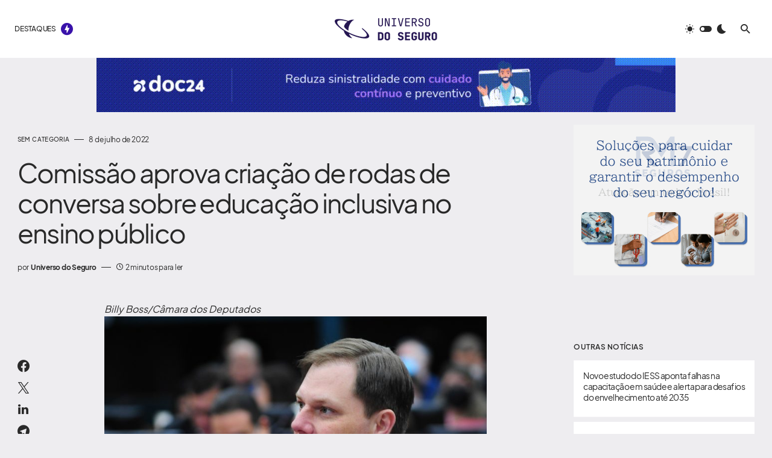

--- FILE ---
content_type: text/html; charset=UTF-8
request_url: https://universodoseguro.com.br/comissao-aprova-criacao-de-rodas-de-conversa-sobre-educacao-inclusiva-no-ensino-publico/
body_size: 34177
content:
<!doctype html>
<html lang="pt-BR">
<head>
	
	<!-- Google tag (gtag.js) -->
<script async src="https://www.googletagmanager.com/gtag/js?id=G-N09F8FWMJ2"></script>
<script>
  window.dataLayer = window.dataLayer || [];
  function gtag(){dataLayer.push(arguments);}
  gtag('js', new Date());

  gtag('config', 'G-N09F8FWMJ2');
</script>
	
	
	
		<script async type="application/javascript"
        src="https://news.google.com/swg/js/v1/swg-basic.js"></script>
<script>
  (self.SWG_BASIC = self.SWG_BASIC || []).push( basicSubscriptions => {
    basicSubscriptions.init({
      type: "NewsArticle",
      isPartOfType: ["Product"],
      isPartOfProductId: "CAow8dm8Cw:openaccess",
      clientOptions: { theme: "light", lang: "pt-BR" },
    });
  });
</script>
	
	
	
	
	
	<meta charset="UTF-8" />
	<meta name="robots" content="index, follow">
	<meta name="viewport" content="width=device-width, initial-scale=1" />
	<link rel="profile" href="https://gmpg.org/xfn/11" />
	<meta name='robots' content='index, follow, max-image-preview:large, max-snippet:-1, max-video-preview:-1' />

	<!-- This site is optimized with the Yoast SEO Premium plugin v23.3 (Yoast SEO v26.7) - https://yoast.com/wordpress/plugins/seo/ -->
	<title>Comissão aprova criação de rodas de conversa sobre educação inclusiva no ensino público &#8212; Universo do Seguro</title>
	<link rel="canonical" href="https://universodoseguro.com.br/comissao-aprova-criacao-de-rodas-de-conversa-sobre-educacao-inclusiva-no-ensino-publico/" />
	<meta property="og:locale" content="pt_BR" />
	<meta property="og:type" content="article" />
	<meta property="og:title" content="Comissão aprova criação de rodas de conversa sobre educação inclusiva no ensino público" />
	<meta property="og:description" content="Billy Boss/Câmara dos Deputados Deputado Lucas Redecker reuniu o texto de dois projetos A Comissão de Seguridade Social&hellip;" />
	<meta property="og:url" content="https://universodoseguro.com.br/comissao-aprova-criacao-de-rodas-de-conversa-sobre-educacao-inclusiva-no-ensino-publico/" />
	<meta property="og:site_name" content="Universo do Seguro" />
	<meta property="article:publisher" content="https://www.facebook.com/universodoseguro" />
	<meta property="article:published_time" content="2022-07-08T15:41:00+00:00" />
	<meta property="og:image" content="https://www.camara.leg.br/midias/image/2022/07/img20220601111137995-768x511.jpg" />
	<meta name="author" content="Universo do Seguro" />
	<meta name="twitter:card" content="summary_large_image" />
	<meta name="twitter:creator" content="@segurouniverso" />
	<meta name="twitter:site" content="@segurouniverso" />
	<meta name="twitter:label1" content="Escrito por" />
	<meta name="twitter:data1" content="Universo do Seguro" />
	<meta name="twitter:label2" content="Est. tempo de leitura" />
	<meta name="twitter:data2" content="2 minutos" />
	<script type="application/ld+json" class="yoast-schema-graph">{"@context":"https://schema.org","@graph":[{"@type":"NewsArticle","@id":"https://universodoseguro.com.br/comissao-aprova-criacao-de-rodas-de-conversa-sobre-educacao-inclusiva-no-ensino-publico/#article","isPartOf":{"@id":"https://universodoseguro.com.br/comissao-aprova-criacao-de-rodas-de-conversa-sobre-educacao-inclusiva-no-ensino-publico/"},"author":{"name":"Universo do Seguro","@id":"https://universodoseguro.com.br/#/schema/person/599a0c7ec810310742f5902a34ca1e91"},"headline":"Comissão aprova criação de rodas de conversa sobre educação inclusiva no ensino público","datePublished":"2022-07-08T15:41:00+00:00","mainEntityOfPage":{"@id":"https://universodoseguro.com.br/comissao-aprova-criacao-de-rodas-de-conversa-sobre-educacao-inclusiva-no-ensino-publico/"},"wordCount":334,"publisher":{"@id":"https://universodoseguro.com.br/#organization"},"image":{"@id":"https://universodoseguro.com.br/comissao-aprova-criacao-de-rodas-de-conversa-sobre-educacao-inclusiva-no-ensino-publico/#primaryimage"},"thumbnailUrl":"https://www.camara.leg.br/midias/image/2022/07/img20220601111137995-768x511.jpg","inLanguage":"pt-BR"},{"@type":"WebPage","@id":"https://universodoseguro.com.br/comissao-aprova-criacao-de-rodas-de-conversa-sobre-educacao-inclusiva-no-ensino-publico/","url":"https://universodoseguro.com.br/comissao-aprova-criacao-de-rodas-de-conversa-sobre-educacao-inclusiva-no-ensino-publico/","name":"Comissão aprova criação de rodas de conversa sobre educação inclusiva no ensino público &#8212; Universo do Seguro","isPartOf":{"@id":"https://universodoseguro.com.br/#website"},"primaryImageOfPage":{"@id":"https://universodoseguro.com.br/comissao-aprova-criacao-de-rodas-de-conversa-sobre-educacao-inclusiva-no-ensino-publico/#primaryimage"},"image":{"@id":"https://universodoseguro.com.br/comissao-aprova-criacao-de-rodas-de-conversa-sobre-educacao-inclusiva-no-ensino-publico/#primaryimage"},"thumbnailUrl":"https://www.camara.leg.br/midias/image/2022/07/img20220601111137995-768x511.jpg","datePublished":"2022-07-08T15:41:00+00:00","breadcrumb":{"@id":"https://universodoseguro.com.br/comissao-aprova-criacao-de-rodas-de-conversa-sobre-educacao-inclusiva-no-ensino-publico/#breadcrumb"},"inLanguage":"pt-BR","potentialAction":[{"@type":"ReadAction","target":["https://universodoseguro.com.br/comissao-aprova-criacao-de-rodas-de-conversa-sobre-educacao-inclusiva-no-ensino-publico/"]}]},{"@type":"ImageObject","inLanguage":"pt-BR","@id":"https://universodoseguro.com.br/comissao-aprova-criacao-de-rodas-de-conversa-sobre-educacao-inclusiva-no-ensino-publico/#primaryimage","url":"https://www.camara.leg.br/midias/image/2022/07/img20220601111137995-768x511.jpg","contentUrl":"https://www.camara.leg.br/midias/image/2022/07/img20220601111137995-768x511.jpg"},{"@type":"BreadcrumbList","@id":"https://universodoseguro.com.br/comissao-aprova-criacao-de-rodas-de-conversa-sobre-educacao-inclusiva-no-ensino-publico/#breadcrumb","itemListElement":[{"@type":"ListItem","position":1,"name":"Início","item":"https://universodoseguro.com.br/"},{"@type":"ListItem","position":2,"name":"Comissão aprova criação de rodas de conversa sobre educação inclusiva no ensino público"}]},{"@type":"WebSite","@id":"https://universodoseguro.com.br/#website","url":"https://universodoseguro.com.br/","name":"Universo do Seguro - Notícias e informações sobre seguros, economia, negócios e mercado financeiro","description":"Notícias sobre seguros, previdência, capitalização, educação financeira, economia e negócios","publisher":{"@id":"https://universodoseguro.com.br/#organization"},"alternateName":"Universo do Seguro","potentialAction":[{"@type":"SearchAction","target":{"@type":"EntryPoint","urlTemplate":"https://universodoseguro.com.br/?s={search_term_string}"},"query-input":{"@type":"PropertyValueSpecification","valueRequired":true,"valueName":"search_term_string"}}],"inLanguage":"pt-BR"},{"@type":"Organization","@id":"https://universodoseguro.com.br/#organization","name":"Universo do Seguro","alternateName":"Universo do Seguro","url":"https://universodoseguro.com.br/","logo":{"@type":"ImageObject","inLanguage":"pt-BR","@id":"https://universodoseguro.com.br/#/schema/logo/image/","url":"https://universodoseguro.com.br/wp-content/uploads/2023/03/Instagram-post-5-2.png","contentUrl":"https://universodoseguro.com.br/wp-content/uploads/2023/03/Instagram-post-5-2.png","width":1080,"height":1080,"caption":"Universo do Seguro"},"image":{"@id":"https://universodoseguro.com.br/#/schema/logo/image/"},"sameAs":["https://www.facebook.com/universodoseguro","https://x.com/segurouniverso","https://www.linkedin.com/company/universodoseguro","https://instagram.com/universodoseguro"],"foundingDate":"2022-11-15"},{"@type":"Person","@id":"https://universodoseguro.com.br/#/schema/person/599a0c7ec810310742f5902a34ca1e91","name":"Universo do Seguro","image":{"@type":"ImageObject","inLanguage":"pt-BR","@id":"https://universodoseguro.com.br/#/schema/person/image/","url":"https://secure.gravatar.com/avatar/36c2d19c0088c95dd38070985355149bdb4bdae00cd79d54579c7999682bd9e0?s=96&d=mm&r=g","contentUrl":"https://secure.gravatar.com/avatar/36c2d19c0088c95dd38070985355149bdb4bdae00cd79d54579c7999682bd9e0?s=96&d=mm&r=g","caption":"Universo do Seguro"},"sameAs":["https://universodoseguro.com.br"],"url":"https://universodoseguro.com.br/author/master/"}]}</script>
	<!-- / Yoast SEO Premium plugin. -->


<link rel='dns-prefetch' href='//pagead2.googlesyndication.com' />
<link rel='dns-prefetch' href='//fonts.googleapis.com' />
<link rel='dns-prefetch' href='//www.googletagmanager.com' />
<link href='https://fonts.gstatic.com' crossorigin rel='preconnect' />
<link rel="alternate" type="application/rss+xml" title="Feed para Universo do Seguro &raquo;" href="https://universodoseguro.com.br/feed/" />
<link rel="alternate" type="application/rss+xml" title="Feed de comentários para Universo do Seguro &raquo;" href="https://universodoseguro.com.br/comments/feed/" />
<link rel="alternate" title="oEmbed (JSON)" type="application/json+oembed" href="https://universodoseguro.com.br/wp-json/oembed/1.0/embed?url=https%3A%2F%2Funiversodoseguro.com.br%2Fcomissao-aprova-criacao-de-rodas-de-conversa-sobre-educacao-inclusiva-no-ensino-publico%2F" />
<link rel="alternate" title="oEmbed (XML)" type="text/xml+oembed" href="https://universodoseguro.com.br/wp-json/oembed/1.0/embed?url=https%3A%2F%2Funiversodoseguro.com.br%2Fcomissao-aprova-criacao-de-rodas-de-conversa-sobre-educacao-inclusiva-no-ensino-publico%2F&#038;format=xml" />
			<link rel="preload" href="https://universodoseguro.com.br/wp-content/plugins/canvas/assets/fonts/canvas-icons.woff" as="font" type="font/woff" crossorigin>
					<!-- This site uses the Google Analytics by MonsterInsights plugin v9.11.1 - Using Analytics tracking - https://www.monsterinsights.com/ -->
							<script src="//www.googletagmanager.com/gtag/js?id=G-N09F8FWMJ2"  data-cfasync="false" data-wpfc-render="false" async></script>
			<script data-cfasync="false" data-wpfc-render="false">
				var mi_version = '9.11.1';
				var mi_track_user = true;
				var mi_no_track_reason = '';
								var MonsterInsightsDefaultLocations = {"page_location":"https:\/\/universodoseguro.com.br\/comissao-aprova-criacao-de-rodas-de-conversa-sobre-educacao-inclusiva-no-ensino-publico\/"};
								if ( typeof MonsterInsightsPrivacyGuardFilter === 'function' ) {
					var MonsterInsightsLocations = (typeof MonsterInsightsExcludeQuery === 'object') ? MonsterInsightsPrivacyGuardFilter( MonsterInsightsExcludeQuery ) : MonsterInsightsPrivacyGuardFilter( MonsterInsightsDefaultLocations );
				} else {
					var MonsterInsightsLocations = (typeof MonsterInsightsExcludeQuery === 'object') ? MonsterInsightsExcludeQuery : MonsterInsightsDefaultLocations;
				}

								var disableStrs = [
										'ga-disable-G-N09F8FWMJ2',
									];

				/* Function to detect opted out users */
				function __gtagTrackerIsOptedOut() {
					for (var index = 0; index < disableStrs.length; index++) {
						if (document.cookie.indexOf(disableStrs[index] + '=true') > -1) {
							return true;
						}
					}

					return false;
				}

				/* Disable tracking if the opt-out cookie exists. */
				if (__gtagTrackerIsOptedOut()) {
					for (var index = 0; index < disableStrs.length; index++) {
						window[disableStrs[index]] = true;
					}
				}

				/* Opt-out function */
				function __gtagTrackerOptout() {
					for (var index = 0; index < disableStrs.length; index++) {
						document.cookie = disableStrs[index] + '=true; expires=Thu, 31 Dec 2099 23:59:59 UTC; path=/';
						window[disableStrs[index]] = true;
					}
				}

				if ('undefined' === typeof gaOptout) {
					function gaOptout() {
						__gtagTrackerOptout();
					}
				}
								window.dataLayer = window.dataLayer || [];

				window.MonsterInsightsDualTracker = {
					helpers: {},
					trackers: {},
				};
				if (mi_track_user) {
					function __gtagDataLayer() {
						dataLayer.push(arguments);
					}

					function __gtagTracker(type, name, parameters) {
						if (!parameters) {
							parameters = {};
						}

						if (parameters.send_to) {
							__gtagDataLayer.apply(null, arguments);
							return;
						}

						if (type === 'event') {
														parameters.send_to = monsterinsights_frontend.v4_id;
							var hookName = name;
							if (typeof parameters['event_category'] !== 'undefined') {
								hookName = parameters['event_category'] + ':' + name;
							}

							if (typeof MonsterInsightsDualTracker.trackers[hookName] !== 'undefined') {
								MonsterInsightsDualTracker.trackers[hookName](parameters);
							} else {
								__gtagDataLayer('event', name, parameters);
							}
							
						} else {
							__gtagDataLayer.apply(null, arguments);
						}
					}

					__gtagTracker('js', new Date());
					__gtagTracker('set', {
						'developer_id.dZGIzZG': true,
											});
					if ( MonsterInsightsLocations.page_location ) {
						__gtagTracker('set', MonsterInsightsLocations);
					}
										__gtagTracker('config', 'G-N09F8FWMJ2', {"forceSSL":"true","link_attribution":"true"} );
										window.gtag = __gtagTracker;										(function () {
						/* https://developers.google.com/analytics/devguides/collection/analyticsjs/ */
						/* ga and __gaTracker compatibility shim. */
						var noopfn = function () {
							return null;
						};
						var newtracker = function () {
							return new Tracker();
						};
						var Tracker = function () {
							return null;
						};
						var p = Tracker.prototype;
						p.get = noopfn;
						p.set = noopfn;
						p.send = function () {
							var args = Array.prototype.slice.call(arguments);
							args.unshift('send');
							__gaTracker.apply(null, args);
						};
						var __gaTracker = function () {
							var len = arguments.length;
							if (len === 0) {
								return;
							}
							var f = arguments[len - 1];
							if (typeof f !== 'object' || f === null || typeof f.hitCallback !== 'function') {
								if ('send' === arguments[0]) {
									var hitConverted, hitObject = false, action;
									if ('event' === arguments[1]) {
										if ('undefined' !== typeof arguments[3]) {
											hitObject = {
												'eventAction': arguments[3],
												'eventCategory': arguments[2],
												'eventLabel': arguments[4],
												'value': arguments[5] ? arguments[5] : 1,
											}
										}
									}
									if ('pageview' === arguments[1]) {
										if ('undefined' !== typeof arguments[2]) {
											hitObject = {
												'eventAction': 'page_view',
												'page_path': arguments[2],
											}
										}
									}
									if (typeof arguments[2] === 'object') {
										hitObject = arguments[2];
									}
									if (typeof arguments[5] === 'object') {
										Object.assign(hitObject, arguments[5]);
									}
									if ('undefined' !== typeof arguments[1].hitType) {
										hitObject = arguments[1];
										if ('pageview' === hitObject.hitType) {
											hitObject.eventAction = 'page_view';
										}
									}
									if (hitObject) {
										action = 'timing' === arguments[1].hitType ? 'timing_complete' : hitObject.eventAction;
										hitConverted = mapArgs(hitObject);
										__gtagTracker('event', action, hitConverted);
									}
								}
								return;
							}

							function mapArgs(args) {
								var arg, hit = {};
								var gaMap = {
									'eventCategory': 'event_category',
									'eventAction': 'event_action',
									'eventLabel': 'event_label',
									'eventValue': 'event_value',
									'nonInteraction': 'non_interaction',
									'timingCategory': 'event_category',
									'timingVar': 'name',
									'timingValue': 'value',
									'timingLabel': 'event_label',
									'page': 'page_path',
									'location': 'page_location',
									'title': 'page_title',
									'referrer' : 'page_referrer',
								};
								for (arg in args) {
																		if (!(!args.hasOwnProperty(arg) || !gaMap.hasOwnProperty(arg))) {
										hit[gaMap[arg]] = args[arg];
									} else {
										hit[arg] = args[arg];
									}
								}
								return hit;
							}

							try {
								f.hitCallback();
							} catch (ex) {
							}
						};
						__gaTracker.create = newtracker;
						__gaTracker.getByName = newtracker;
						__gaTracker.getAll = function () {
							return [];
						};
						__gaTracker.remove = noopfn;
						__gaTracker.loaded = true;
						window['__gaTracker'] = __gaTracker;
					})();
									} else {
										console.log("");
					(function () {
						function __gtagTracker() {
							return null;
						}

						window['__gtagTracker'] = __gtagTracker;
						window['gtag'] = __gtagTracker;
					})();
									}
			</script>
							<!-- / Google Analytics by MonsterInsights -->
		<!-- universodoseguro.com.br is managing ads with Advanced Ads 2.0.16 – https://wpadvancedads.com/ --><script id="unive-ready">
			window.advanced_ads_ready=function(e,a){a=a||"complete";var d=function(e){return"interactive"===a?"loading"!==e:"complete"===e};d(document.readyState)?e():document.addEventListener("readystatechange",(function(a){d(a.target.readyState)&&e()}),{once:"interactive"===a})},window.advanced_ads_ready_queue=window.advanced_ads_ready_queue||[];		</script>
		<style id='wp-img-auto-sizes-contain-inline-css'>
img:is([sizes=auto i],[sizes^="auto," i]){contain-intrinsic-size:3000px 1500px}
/*# sourceURL=wp-img-auto-sizes-contain-inline-css */
</style>

<link rel='stylesheet' id='canvas-css' href='https://universodoseguro.com.br/wp-content/plugins/canvas/assets/css/canvas.css?ver=2.5.1' media='all' />
<link rel='alternate stylesheet' id='powerkit-icons-css' href='https://universodoseguro.com.br/wp-content/plugins/powerkit/assets/fonts/powerkit-icons.woff?ver=3.0.4' as='font' type='font/wof' crossorigin />
<link rel='stylesheet' id='powerkit-css' href='https://universodoseguro.com.br/wp-content/plugins/powerkit/assets/css/powerkit.css?ver=3.0.4' media='all' />
<style id='wp-emoji-styles-inline-css'>

	img.wp-smiley, img.emoji {
		display: inline !important;
		border: none !important;
		box-shadow: none !important;
		height: 1em !important;
		width: 1em !important;
		margin: 0 0.07em !important;
		vertical-align: -0.1em !important;
		background: none !important;
		padding: 0 !important;
	}
/*# sourceURL=wp-emoji-styles-inline-css */
</style>
<link rel='stylesheet' id='wp-block-library-css' href='https://universodoseguro.com.br/wp-includes/css/dist/block-library/style.min.css?ver=7c3a7373a09c66cddd28f5b68879f310' media='all' />
<style id='classic-theme-styles-inline-css'>
/*! This file is auto-generated */
.wp-block-button__link{color:#fff;background-color:#32373c;border-radius:9999px;box-shadow:none;text-decoration:none;padding:calc(.667em + 2px) calc(1.333em + 2px);font-size:1.125em}.wp-block-file__button{background:#32373c;color:#fff;text-decoration:none}
/*# sourceURL=/wp-includes/css/classic-themes.min.css */
</style>
<link rel='stylesheet' id='canvas-block-alert-style-css' href='https://universodoseguro.com.br/wp-content/plugins/canvas/components/basic-elements/block-alert/block.css?ver=1750173622' media='all' />
<link rel='stylesheet' id='canvas-block-progress-style-css' href='https://universodoseguro.com.br/wp-content/plugins/canvas/components/basic-elements/block-progress/block.css?ver=1750173622' media='all' />
<link rel='stylesheet' id='canvas-block-collapsibles-style-css' href='https://universodoseguro.com.br/wp-content/plugins/canvas/components/basic-elements/block-collapsibles/block.css?ver=1750173622' media='all' />
<link rel='stylesheet' id='canvas-block-tabs-style-css' href='https://universodoseguro.com.br/wp-content/plugins/canvas/components/basic-elements/block-tabs/block.css?ver=1750173622' media='all' />
<link rel='stylesheet' id='canvas-block-section-heading-style-css' href='https://universodoseguro.com.br/wp-content/plugins/canvas/components/basic-elements/block-section-heading/block.css?ver=1750173622' media='all' />
<link rel='stylesheet' id='canvas-block-row-style-css' href='https://universodoseguro.com.br/wp-content/plugins/canvas/components/layout-blocks/block-row/block-row.css?ver=1750173622' media='all' />
<link rel='stylesheet' id='canvas-justified-gallery-block-style-css' href='https://universodoseguro.com.br/wp-content/plugins/canvas/components/justified-gallery/block/block-justified-gallery.css?ver=1750173622' media='all' />
<link rel='stylesheet' id='canvas-slider-gallery-block-style-css' href='https://universodoseguro.com.br/wp-content/plugins/canvas/components/slider-gallery/block/block-slider-gallery.css?ver=1750173622' media='all' />
<link rel='stylesheet' id='canvas-block-posts-sidebar-css' href='https://universodoseguro.com.br/wp-content/plugins/canvas/components/posts/block-posts-sidebar/block-posts-sidebar.css?ver=1750173622' media='all' />
<style id='global-styles-inline-css'>
:root{--wp--preset--aspect-ratio--square: 1;--wp--preset--aspect-ratio--4-3: 4/3;--wp--preset--aspect-ratio--3-4: 3/4;--wp--preset--aspect-ratio--3-2: 3/2;--wp--preset--aspect-ratio--2-3: 2/3;--wp--preset--aspect-ratio--16-9: 16/9;--wp--preset--aspect-ratio--9-16: 9/16;--wp--preset--color--black: #000000;--wp--preset--color--cyan-bluish-gray: #abb8c3;--wp--preset--color--white: #FFFFFF;--wp--preset--color--pale-pink: #f78da7;--wp--preset--color--vivid-red: #cf2e2e;--wp--preset--color--luminous-vivid-orange: #ff6900;--wp--preset--color--luminous-vivid-amber: #fcb900;--wp--preset--color--light-green-cyan: #7bdcb5;--wp--preset--color--vivid-green-cyan: #00d084;--wp--preset--color--pale-cyan-blue: #8ed1fc;--wp--preset--color--vivid-cyan-blue: #0693e3;--wp--preset--color--vivid-purple: #9b51e0;--wp--preset--color--blue: #1830cc;--wp--preset--color--green: #03a988;--wp--preset--color--orange: #FFBC49;--wp--preset--color--red: #fb0d48;--wp--preset--color--secondary-bg: #f8f3ee;--wp--preset--color--accent-bg: #ddefe9;--wp--preset--color--secondary: #3912aa;--wp--preset--color--primary: #292929;--wp--preset--color--gray-50: #f8f9fa;--wp--preset--color--gray-100: #f8f9fb;--wp--preset--color--gray-200: #e9ecef;--wp--preset--color--gray-300: #dee2e6;--wp--preset--gradient--vivid-cyan-blue-to-vivid-purple: linear-gradient(135deg,rgb(6,147,227) 0%,rgb(155,81,224) 100%);--wp--preset--gradient--light-green-cyan-to-vivid-green-cyan: linear-gradient(135deg,rgb(122,220,180) 0%,rgb(0,208,130) 100%);--wp--preset--gradient--luminous-vivid-amber-to-luminous-vivid-orange: linear-gradient(135deg,rgb(252,185,0) 0%,rgb(255,105,0) 100%);--wp--preset--gradient--luminous-vivid-orange-to-vivid-red: linear-gradient(135deg,rgb(255,105,0) 0%,rgb(207,46,46) 100%);--wp--preset--gradient--very-light-gray-to-cyan-bluish-gray: linear-gradient(135deg,rgb(238,238,238) 0%,rgb(169,184,195) 100%);--wp--preset--gradient--cool-to-warm-spectrum: linear-gradient(135deg,rgb(74,234,220) 0%,rgb(151,120,209) 20%,rgb(207,42,186) 40%,rgb(238,44,130) 60%,rgb(251,105,98) 80%,rgb(254,248,76) 100%);--wp--preset--gradient--blush-light-purple: linear-gradient(135deg,rgb(255,206,236) 0%,rgb(152,150,240) 100%);--wp--preset--gradient--blush-bordeaux: linear-gradient(135deg,rgb(254,205,165) 0%,rgb(254,45,45) 50%,rgb(107,0,62) 100%);--wp--preset--gradient--luminous-dusk: linear-gradient(135deg,rgb(255,203,112) 0%,rgb(199,81,192) 50%,rgb(65,88,208) 100%);--wp--preset--gradient--pale-ocean: linear-gradient(135deg,rgb(255,245,203) 0%,rgb(182,227,212) 50%,rgb(51,167,181) 100%);--wp--preset--gradient--electric-grass: linear-gradient(135deg,rgb(202,248,128) 0%,rgb(113,206,126) 100%);--wp--preset--gradient--midnight: linear-gradient(135deg,rgb(2,3,129) 0%,rgb(40,116,252) 100%);--wp--preset--font-size--small: 13px;--wp--preset--font-size--medium: 20px;--wp--preset--font-size--large: 36px;--wp--preset--font-size--x-large: 42px;--wp--preset--font-size--regular: 16px;--wp--preset--font-size--huge: 48px;--wp--preset--spacing--20: 0.44rem;--wp--preset--spacing--30: 0.67rem;--wp--preset--spacing--40: 1rem;--wp--preset--spacing--50: 1.5rem;--wp--preset--spacing--60: 2.25rem;--wp--preset--spacing--70: 3.38rem;--wp--preset--spacing--80: 5.06rem;--wp--preset--shadow--natural: 6px 6px 9px rgba(0, 0, 0, 0.2);--wp--preset--shadow--deep: 12px 12px 50px rgba(0, 0, 0, 0.4);--wp--preset--shadow--sharp: 6px 6px 0px rgba(0, 0, 0, 0.2);--wp--preset--shadow--outlined: 6px 6px 0px -3px rgb(255, 255, 255), 6px 6px rgb(0, 0, 0);--wp--preset--shadow--crisp: 6px 6px 0px rgb(0, 0, 0);}:where(.is-layout-flex){gap: 0.5em;}:where(.is-layout-grid){gap: 0.5em;}body .is-layout-flex{display: flex;}.is-layout-flex{flex-wrap: wrap;align-items: center;}.is-layout-flex > :is(*, div){margin: 0;}body .is-layout-grid{display: grid;}.is-layout-grid > :is(*, div){margin: 0;}:where(.wp-block-columns.is-layout-flex){gap: 2em;}:where(.wp-block-columns.is-layout-grid){gap: 2em;}:where(.wp-block-post-template.is-layout-flex){gap: 1.25em;}:where(.wp-block-post-template.is-layout-grid){gap: 1.25em;}.has-black-color{color: var(--wp--preset--color--black) !important;}.has-cyan-bluish-gray-color{color: var(--wp--preset--color--cyan-bluish-gray) !important;}.has-white-color{color: var(--wp--preset--color--white) !important;}.has-pale-pink-color{color: var(--wp--preset--color--pale-pink) !important;}.has-vivid-red-color{color: var(--wp--preset--color--vivid-red) !important;}.has-luminous-vivid-orange-color{color: var(--wp--preset--color--luminous-vivid-orange) !important;}.has-luminous-vivid-amber-color{color: var(--wp--preset--color--luminous-vivid-amber) !important;}.has-light-green-cyan-color{color: var(--wp--preset--color--light-green-cyan) !important;}.has-vivid-green-cyan-color{color: var(--wp--preset--color--vivid-green-cyan) !important;}.has-pale-cyan-blue-color{color: var(--wp--preset--color--pale-cyan-blue) !important;}.has-vivid-cyan-blue-color{color: var(--wp--preset--color--vivid-cyan-blue) !important;}.has-vivid-purple-color{color: var(--wp--preset--color--vivid-purple) !important;}.has-black-background-color{background-color: var(--wp--preset--color--black) !important;}.has-cyan-bluish-gray-background-color{background-color: var(--wp--preset--color--cyan-bluish-gray) !important;}.has-white-background-color{background-color: var(--wp--preset--color--white) !important;}.has-pale-pink-background-color{background-color: var(--wp--preset--color--pale-pink) !important;}.has-vivid-red-background-color{background-color: var(--wp--preset--color--vivid-red) !important;}.has-luminous-vivid-orange-background-color{background-color: var(--wp--preset--color--luminous-vivid-orange) !important;}.has-luminous-vivid-amber-background-color{background-color: var(--wp--preset--color--luminous-vivid-amber) !important;}.has-light-green-cyan-background-color{background-color: var(--wp--preset--color--light-green-cyan) !important;}.has-vivid-green-cyan-background-color{background-color: var(--wp--preset--color--vivid-green-cyan) !important;}.has-pale-cyan-blue-background-color{background-color: var(--wp--preset--color--pale-cyan-blue) !important;}.has-vivid-cyan-blue-background-color{background-color: var(--wp--preset--color--vivid-cyan-blue) !important;}.has-vivid-purple-background-color{background-color: var(--wp--preset--color--vivid-purple) !important;}.has-black-border-color{border-color: var(--wp--preset--color--black) !important;}.has-cyan-bluish-gray-border-color{border-color: var(--wp--preset--color--cyan-bluish-gray) !important;}.has-white-border-color{border-color: var(--wp--preset--color--white) !important;}.has-pale-pink-border-color{border-color: var(--wp--preset--color--pale-pink) !important;}.has-vivid-red-border-color{border-color: var(--wp--preset--color--vivid-red) !important;}.has-luminous-vivid-orange-border-color{border-color: var(--wp--preset--color--luminous-vivid-orange) !important;}.has-luminous-vivid-amber-border-color{border-color: var(--wp--preset--color--luminous-vivid-amber) !important;}.has-light-green-cyan-border-color{border-color: var(--wp--preset--color--light-green-cyan) !important;}.has-vivid-green-cyan-border-color{border-color: var(--wp--preset--color--vivid-green-cyan) !important;}.has-pale-cyan-blue-border-color{border-color: var(--wp--preset--color--pale-cyan-blue) !important;}.has-vivid-cyan-blue-border-color{border-color: var(--wp--preset--color--vivid-cyan-blue) !important;}.has-vivid-purple-border-color{border-color: var(--wp--preset--color--vivid-purple) !important;}.has-vivid-cyan-blue-to-vivid-purple-gradient-background{background: var(--wp--preset--gradient--vivid-cyan-blue-to-vivid-purple) !important;}.has-light-green-cyan-to-vivid-green-cyan-gradient-background{background: var(--wp--preset--gradient--light-green-cyan-to-vivid-green-cyan) !important;}.has-luminous-vivid-amber-to-luminous-vivid-orange-gradient-background{background: var(--wp--preset--gradient--luminous-vivid-amber-to-luminous-vivid-orange) !important;}.has-luminous-vivid-orange-to-vivid-red-gradient-background{background: var(--wp--preset--gradient--luminous-vivid-orange-to-vivid-red) !important;}.has-very-light-gray-to-cyan-bluish-gray-gradient-background{background: var(--wp--preset--gradient--very-light-gray-to-cyan-bluish-gray) !important;}.has-cool-to-warm-spectrum-gradient-background{background: var(--wp--preset--gradient--cool-to-warm-spectrum) !important;}.has-blush-light-purple-gradient-background{background: var(--wp--preset--gradient--blush-light-purple) !important;}.has-blush-bordeaux-gradient-background{background: var(--wp--preset--gradient--blush-bordeaux) !important;}.has-luminous-dusk-gradient-background{background: var(--wp--preset--gradient--luminous-dusk) !important;}.has-pale-ocean-gradient-background{background: var(--wp--preset--gradient--pale-ocean) !important;}.has-electric-grass-gradient-background{background: var(--wp--preset--gradient--electric-grass) !important;}.has-midnight-gradient-background{background: var(--wp--preset--gradient--midnight) !important;}.has-small-font-size{font-size: var(--wp--preset--font-size--small) !important;}.has-medium-font-size{font-size: var(--wp--preset--font-size--medium) !important;}.has-large-font-size{font-size: var(--wp--preset--font-size--large) !important;}.has-x-large-font-size{font-size: var(--wp--preset--font-size--x-large) !important;}
:where(.wp-block-post-template.is-layout-flex){gap: 1.25em;}:where(.wp-block-post-template.is-layout-grid){gap: 1.25em;}
:where(.wp-block-term-template.is-layout-flex){gap: 1.25em;}:where(.wp-block-term-template.is-layout-grid){gap: 1.25em;}
:where(.wp-block-columns.is-layout-flex){gap: 2em;}:where(.wp-block-columns.is-layout-grid){gap: 2em;}
:root :where(.wp-block-pullquote){font-size: 1.5em;line-height: 1.6;}
/*# sourceURL=global-styles-inline-css */
</style>
<link rel='stylesheet' id='absolute-reviews-css' href='https://universodoseguro.com.br/wp-content/plugins/absolute-reviews/public/css/absolute-reviews-public.css?ver=1.1.6' media='all' />
<link rel='stylesheet' id='advanced-popups-css' href='https://universodoseguro.com.br/wp-content/plugins/advanced-popups/public/css/advanced-popups-public.css?ver=1.2.2' media='all' />
<link rel='stylesheet' id='canvas-block-heading-style-css' href='https://universodoseguro.com.br/wp-content/plugins/canvas/components/content-formatting/block-heading/block.css?ver=1750173622' media='all' />
<link rel='stylesheet' id='canvas-block-list-style-css' href='https://universodoseguro.com.br/wp-content/plugins/canvas/components/content-formatting/block-list/block.css?ver=1750173622' media='all' />
<link rel='stylesheet' id='canvas-block-paragraph-style-css' href='https://universodoseguro.com.br/wp-content/plugins/canvas/components/content-formatting/block-paragraph/block.css?ver=1750173622' media='all' />
<link rel='stylesheet' id='canvas-block-separator-style-css' href='https://universodoseguro.com.br/wp-content/plugins/canvas/components/content-formatting/block-separator/block.css?ver=1750173622' media='all' />
<link rel='stylesheet' id='canvas-block-group-style-css' href='https://universodoseguro.com.br/wp-content/plugins/canvas/components/basic-elements/block-group/block.css?ver=1750173622' media='all' />
<link rel='stylesheet' id='canvas-block-cover-style-css' href='https://universodoseguro.com.br/wp-content/plugins/canvas/components/basic-elements/block-cover/block.css?ver=1750173622' media='all' />
<link rel='stylesheet' id='gn-frontend-gnfollow-style-css' href='https://universodoseguro.com.br/wp-content/plugins/gn-publisher/assets/css/gn-frontend-gnfollow.min.css?ver=1.5.26' media='all' />
<link rel='stylesheet' id='powerkit-author-box-css' href='https://universodoseguro.com.br/wp-content/plugins/powerkit/modules/author-box/public/css/public-powerkit-author-box.css?ver=3.0.4' media='all' />
<link rel='stylesheet' id='powerkit-basic-elements-css' href='https://universodoseguro.com.br/wp-content/plugins/powerkit/modules/basic-elements/public/css/public-powerkit-basic-elements.css?ver=3.0.4' media='screen' />
<link rel='stylesheet' id='powerkit-coming-soon-css' href='https://universodoseguro.com.br/wp-content/plugins/powerkit/modules/coming-soon/public/css/public-powerkit-coming-soon.css?ver=3.0.4' media='all' />
<link rel='stylesheet' id='powerkit-content-formatting-css' href='https://universodoseguro.com.br/wp-content/plugins/powerkit/modules/content-formatting/public/css/public-powerkit-content-formatting.css?ver=3.0.4' media='all' />
<link rel='stylesheet' id='powerkit-сontributors-css' href='https://universodoseguro.com.br/wp-content/plugins/powerkit/modules/contributors/public/css/public-powerkit-contributors.css?ver=3.0.4' media='all' />
<link rel='stylesheet' id='powerkit-facebook-css' href='https://universodoseguro.com.br/wp-content/plugins/powerkit/modules/facebook/public/css/public-powerkit-facebook.css?ver=3.0.4' media='all' />
<link rel='stylesheet' id='powerkit-featured-categories-css' href='https://universodoseguro.com.br/wp-content/plugins/powerkit/modules/featured-categories/public/css/public-powerkit-featured-categories.css?ver=3.0.4' media='all' />
<link rel='stylesheet' id='powerkit-inline-posts-css' href='https://universodoseguro.com.br/wp-content/plugins/powerkit/modules/inline-posts/public/css/public-powerkit-inline-posts.css?ver=3.0.4' media='all' />
<link rel='stylesheet' id='powerkit-instagram-css' href='https://universodoseguro.com.br/wp-content/plugins/powerkit/modules/instagram/public/css/public-powerkit-instagram.css?ver=3.0.4' media='all' />
<link rel='stylesheet' id='powerkit-justified-gallery-css' href='https://universodoseguro.com.br/wp-content/plugins/powerkit/modules/justified-gallery/public/css/public-powerkit-justified-gallery.css?ver=3.0.4' media='all' />
<link rel='stylesheet' id='powerkit-lazyload-css' href='https://universodoseguro.com.br/wp-content/plugins/powerkit/modules/lazyload/public/css/public-powerkit-lazyload.css?ver=3.0.4' media='all' />
<link rel='stylesheet' id='glightbox-css' href='https://universodoseguro.com.br/wp-content/plugins/powerkit/modules/lightbox/public/css/glightbox.min.css?ver=3.0.4' media='all' />
<link rel='stylesheet' id='powerkit-lightbox-css' href='https://universodoseguro.com.br/wp-content/plugins/powerkit/modules/lightbox/public/css/public-powerkit-lightbox.css?ver=3.0.4' media='all' />
<link rel='stylesheet' id='powerkit-opt-in-forms-css' href='https://universodoseguro.com.br/wp-content/plugins/powerkit/modules/opt-in-forms/public/css/public-powerkit-opt-in-forms.css?ver=3.0.4' media='all' />
<link rel='stylesheet' id='powerkit-pinterest-css' href='https://universodoseguro.com.br/wp-content/plugins/powerkit/modules/pinterest/public/css/public-powerkit-pinterest.css?ver=3.0.4' media='all' />
<link rel='stylesheet' id='powerkit-widget-posts-css' href='https://universodoseguro.com.br/wp-content/plugins/powerkit/modules/posts/public/css/public-powerkit-widget-posts.css?ver=3.0.4' media='all' />
<link rel='stylesheet' id='powerkit-scroll-to-top-css' href='https://universodoseguro.com.br/wp-content/plugins/powerkit/modules/scroll-to-top/public/css/public-powerkit-scroll-to-top.css?ver=3.0.4' media='all' />
<link rel='stylesheet' id='powerkit-share-buttons-css' href='https://universodoseguro.com.br/wp-content/plugins/powerkit/modules/share-buttons/public/css/public-powerkit-share-buttons.css?ver=3.0.4' media='all' />
<link rel='stylesheet' id='powerkit-slider-gallery-css' href='https://universodoseguro.com.br/wp-content/plugins/powerkit/modules/slider-gallery/public/css/public-powerkit-slider-gallery.css?ver=3.0.4' media='all' />
<link rel='stylesheet' id='powerkit-social-links-css' href='https://universodoseguro.com.br/wp-content/plugins/powerkit/modules/social-links/public/css/public-powerkit-social-links.css?ver=3.0.4' media='all' />
<link rel='stylesheet' id='powerkit-table-of-contents-css' href='https://universodoseguro.com.br/wp-content/plugins/powerkit/modules/table-of-contents/public/css/public-powerkit-table-of-contents.css?ver=3.0.4' media='all' />
<link rel='stylesheet' id='powerkit-twitter-css' href='https://universodoseguro.com.br/wp-content/plugins/powerkit/modules/twitter/public/css/public-powerkit-twitter.css?ver=3.0.4' media='all' />
<link rel='stylesheet' id='powerkit-widget-about-css' href='https://universodoseguro.com.br/wp-content/plugins/powerkit/modules/widget-about/public/css/public-powerkit-widget-about.css?ver=3.0.4' media='all' />
<link rel='stylesheet' id='ssp-frontend-css-css' href='https://universodoseguro.com.br/wp-content/plugins/smart-scroll-posts/css/frontend/frontend.css?ver=2.0.9' media='all' />
<link rel='stylesheet' id='wp-polls-css' href='https://universodoseguro.com.br/wp-content/plugins/wp-polls/polls-css.css?ver=2.77.3' media='all' />
<style id='wp-polls-inline-css'>
.wp-polls .pollbar {
	margin: 1px;
	font-size: 8px;
	line-height: 10px;
	height: 10px;
	background: #d8e1eb;
	border: 1px solid #000000;
}

/*# sourceURL=wp-polls-inline-css */
</style>
<link rel='stylesheet' id='csco-styles-css' href='https://universodoseguro.com.br/wp-content/themes/oldertheme/blueprint/style.css?ver=1.1.0' media='all' />
<style id='csco-styles-inline-css'>
.searchwp-live-search-no-min-chars:after { content: "Continue typing" }
/*# sourceURL=csco-styles-inline-css */
</style>
<link rel='stylesheet' id='flick-css' href='https://universodoseguro.com.br/wp-content/plugins/mailchimp/assets/css/flick/flick.css?ver=2.0.1' media='all' />
<link rel='stylesheet' id='mailchimp_sf_main_css-css' href='https://universodoseguro.com.br/wp-content/plugins/mailchimp/assets/css/frontend.css?ver=2.0.1' media='all' />
<link rel='stylesheet' id='searchwp-forms-css' href='https://universodoseguro.com.br/wp-content/plugins/searchwp-live-ajax-search/assets/styles/frontend/search-forms.min.css?ver=1.8.7' media='all' />
<link rel='stylesheet' id='searchwp-live-search-css' href='https://universodoseguro.com.br/wp-content/plugins/searchwp-live-ajax-search/assets/styles/style.min.css?ver=1.8.7' media='all' />
<style id='searchwp-live-search-inline-css'>
.searchwp-live-search-result .searchwp-live-search-result--title a {
  font-size: 16px;
}
.searchwp-live-search-result .searchwp-live-search-result--price {
  font-size: 14px;
}
.searchwp-live-search-result .searchwp-live-search-result--add-to-cart .button {
  font-size: 14px;
}

/*# sourceURL=searchwp-live-search-inline-css */
</style>
<link rel='stylesheet' id='unslider-css-css' href='https://universodoseguro.com.br/wp-content/plugins/advanced-ads-slider/public/assets/css/unslider.css?ver=2.0.2' media='all' />
<link rel='stylesheet' id='slider-css-css' href='https://universodoseguro.com.br/wp-content/plugins/advanced-ads-slider/public/assets/css/slider.css?ver=2.0.2' media='all' />
<link rel='stylesheet' id='e9a85182d546e36239c1a9ebdb11acd4-css' href='https://fonts.googleapis.com/css?family=Jost%3A600%2C400%2C400i%2C300%2C500%2C700&#038;subset=latin%2Clatin-ext%2Ccyrillic%2Ccyrillic-ext%2Cvietnamese&#038;display=swap&#038;ver=1.1.0' media='all' />
<style id='csco-theme-fonts-inline-css'>
@font-face {font-family: plus-jakarta-sans;src: url('https://universodoseguro.com.br/wp-content/themes/oldertheme/blueprint/assets/static/fonts/plus-jakarta-sans-300.woff2') format('woff2'),url('https://universodoseguro.com.br/wp-content/themes/oldertheme/blueprint/assets/static/fonts/plus-jakarta-sans-300.woff') format('woff');font-weight: 300;font-style: normal;font-display: swap;}@font-face {font-family: plus-jakarta-sans;src: url('https://universodoseguro.com.br/wp-content/themes/oldertheme/blueprint/assets/static/fonts/plus-jakarta-sans-regular.woff2') format('woff2'),url('https://universodoseguro.com.br/wp-content/themes/oldertheme/blueprint/assets/static/fonts/plus-jakarta-sans-regular.woff') format('woff');font-weight: 400;font-style: normal;font-display: swap;}@font-face {font-family: plus-jakarta-sans;src: url('https://universodoseguro.com.br/wp-content/themes/oldertheme/blueprint/assets/static/fonts/plus-jakarta-sans-500.woff2') format('woff2'),url('https://universodoseguro.com.br/wp-content/themes/oldertheme/blueprint/assets/static/fonts/plus-jakarta-sans-500.woff') format('woff');font-weight: 500;font-style: normal;font-display: swap;}@font-face {font-family: plus-jakarta-sans;src: url('https://universodoseguro.com.br/wp-content/themes/oldertheme/blueprint/assets/static/fonts/plus-jakarta-sans-600.woff2') format('woff2'),url('https://universodoseguro.com.br/wp-content/themes/oldertheme/blueprint/assets/static/fonts/plus-jakarta-sans-600.woff') format('woff');font-weight: 600;font-style: normal;font-display: swap;}@font-face {font-family: plus-jakarta-sans;src: url('https://universodoseguro.com.br/wp-content/themes/oldertheme/blueprint/assets/static/fonts/plus-jakarta-sans-700.woff2') format('woff2'),url('https://universodoseguro.com.br/wp-content/themes/oldertheme/blueprint/assets/static/fonts/plus-jakarta-sans-700.woff') format('woff');font-weight: 700;font-style: normal;font-display: swap;}
/*# sourceURL=csco-theme-fonts-inline-css */
</style>
<style id='csco-customizer-output-styles-inline-css'>
:root, [data-site-scheme="default"]{--cs-color-site-background:#eeedf0;--cs-color-header-background:#ffffff;--cs-color-header-background-alpha:rgba(255,255,255,0.85);--cs-color-submenu-background:rgba(255,255,255,0.85);--cs-color-search-background:rgba(255,255,255,0.85);--cs-color-multi-column-background:rgba(255,255,255,0.85);--cs-color-fullscreen-menu-background:rgba(255,255,255,0.85);--cs-color-footer-background:#ffffff;--cs-color-footer-bottom-background:#fafafa;}:root, [data-scheme="default"]{--cs-color-overlay-background:rgba(0,0,0,0.15);--cs-color-overlay-secondary-background:rgba(0,0,0,0.35);--cs-color-link:#000000;--cs-color-link-hover:#a3a3a3;--cs-color-accent:#3912aa;--cs-color-secondary:#3912aa;--cs-palette-color-secondary:#3912aa;--cs-color-button:#3912aa;--cs-color-button-contrast:#ffffff;--cs-color-button-hover:#515151;--cs-color-button-hover-contrast:#ffffff;--cs-color-category:#3912aa;--cs-color-category-contrast:#ffffff;--cs-color-category-hover:#454558;--cs-color-category-hover-contrast:#ffffff;--cs-color-tags:#ededed;--cs-color-tags-contrast:#292929;--cs-color-tags-hover:#000000;--cs-color-tags-hover-contrast:#ffffff;--cs-color-post-meta:#292929;--cs-color-post-meta-link:#292929;--cs-color-post-meta-link-hover:#818181;--cs-color-excerpt:#717275;--cs-color-badge-primary:#484f7e;--cs-color-badge-secondary:#ededed;--cs-color-badge-success:#9db8ad;--cs-color-badge-danger:#cfa0b1;--cs-color-badge-warning:#cac6b4;--cs-color-badge-info:#5c6693;--cs-color-badge-dark:#000000;--cs-color-badge-light:#fafafa;}[data-scheme="default"] [class*="-badge"][class*="-primary"]{--cs-color-badge-dark-contrast:#ffffff;}[data-scheme="default"] [class*="-badge"][class*="-secondary"]{--cs-color-badge-light-contrast:#000000;}[data-scheme="default"] [class*="-badge"][class*="-success"]{--cs-color-badge-dark-contrast:#ffffff;}[data-scheme="default"] [class*="-badge"][class*="-danger"]{--cs-color-badge-dark-contrast:#ffffff;}[data-scheme="default"] [class*="-badge"][class*="-warning"]{--cs-color-badge-dark-contrast:#ffffff;}[data-scheme="default"] [class*="-badge"][class*="-info"]{--cs-color-badge-dark-contrast:#ffffff;}[data-scheme="default"] [class*="-badge"][class*="-dark"]{--cs-color-badge-dark-contrast:#ffffff;}[data-scheme="default"] [class*="-badge"][class*="-light"]{--cs-color-badge-light-contrast:#000000;}[data-site-scheme="dark"]{--cs-color-site-background:#1c1c1c;--cs-color-header-background:#1c1c1c;--cs-color-header-background-alpha:rgba(28,28,28,0.85);--cs-color-submenu-background:rgba(28,28,28,0.85);--cs-color-search-background:rgba(28,28,28,0.85);--cs-color-multi-column-background:rgba(28,28,28,0.85);--cs-color-fullscreen-menu-background:rgba(28,28,28,0.85);--cs-color-footer-background:#292929;--cs-color-footer-bottom-background:#1c1c1c;--cs-color-overlay-background:rgba(0,0,0,0.15);--cs-color-overlay-secondary-background:rgba(0,0,0,0.35);--cs-color-link:#ffffff;--cs-color-link-hover:rgba(255,255,255,0.75);}:root{--cs-color-submenu-background-dark:rgba(28,28,28,0.85);--cs-color-search-background-dark:rgba(28,28,28,0.85);--cs-color-multi-column-background-dark:rgba(28,28,28,0.85);--cs-layout-elements-border-radius:0px;--cs-thumbnail-border-radius:0px;--cs-button-border-radius:4px;--cnvs-tabs-border-radius:4px;--cs-input-border-radius:4px;--cs-badge-border-radius:4px;--cs-category-label-border-radius:4px;--cs-header-initial-height:96px;}[data-scheme="dark"]{--cs-color-accent:#191919;--cs-color-secondary:#bcbcbc;--cs-palette-color-secondary:#bcbcbc;--cs-color-button:#292929;--cs-color-button-contrast:#ffffff;--cs-color-button-hover:#7a7a7a;--cs-color-button-hover-contrast:#ffffff;--cs-color-category:#e9e9eb;--cs-color-category-contrast:#000000;--cs-color-category-hover:#818181;--cs-color-category-hover-contrast:#ffffff;--cs-color-post-meta:#ffffff;--cs-color-post-meta-link:#ffffff;--cs-color-post-meta-link-hover:#818181;--cs-color-excerpt:#e0e0e0;--cs-color-badge-primary:#484f7e;--cs-color-badge-secondary:#ededed;--cs-color-badge-success:#9db8ad;--cs-color-badge-danger:#cfa0b1;--cs-color-badge-warning:#cac6b4;--cs-color-badge-info:#5c6693;--cs-color-badge-dark:rgba(255,255,255,0.7);--cs-color-badge-light:rgb(238,238,238);}[data-scheme="dark"] [class*="-badge"][class*="-primary"]{--cs-color-badge-dark-contrast:#ffffff;}[data-scheme="dark"] [class*="-badge"][class*="-secondary"]{--cs-color-badge-light-contrast:#000000;}[data-scheme="dark"] [class*="-badge"][class*="-success"]{--cs-color-badge-dark-contrast:#ffffff;}[data-scheme="dark"] [class*="-badge"][class*="-danger"]{--cs-color-badge-dark-contrast:#ffffff;}[data-scheme="dark"] [class*="-badge"][class*="-warning"]{--cs-color-badge-dark-contrast:#ffffff;}[data-scheme="dark"] [class*="-badge"][class*="-info"]{--cs-color-badge-dark-contrast:#ffffff;}[data-scheme="dark"] [class*="-badge"][class*="-dark"]{--cs-color-badge-dark-contrast:#ffffff;}[data-scheme="dark"] [class*="-badge"][class*="-light"]{--cs-color-badge-light-contrast:#020202;}:root .cnvs-block-section-heading, [data-scheme="default"] .cnvs-block-section-heading, [data-scheme="dark"] [data-scheme="default"] .cnvs-block-section-heading{--cnvs-section-heading-border-color:#d5d5d5;}[data-scheme="dark"] .cnvs-block-section-heading{--cnvs-section-heading-border-color:#494949;}:root .cs-header__widgets-column .cnvs-block-section-heading, [data-scheme="dark"] [data-scheme="default"] .cs-header__widgets-column .cnvs-block-section-heading{--cnvs-section-heading-border-color:#d5d5d5;}[data-scheme="dark"] .cs-header__widgets-column .cnvs-block-section-heading{--cnvs-section-heading-border-color:#494949;}.cs-posts-area__home.cs-posts-area__grid{--cs-posts-area-grid-columns:2!important;}@media (max-width: 1019px){.cs-posts-area__home.cs-posts-area__grid{--cs-posts-area-grid-columns:2!important;}}@media (max-width: 599px){.cs-posts-area__home.cs-posts-area__grid{--cs-posts-area-grid-columns:1!important;}}
/*# sourceURL=csco-customizer-output-styles-inline-css */
</style>
<script src="https://universodoseguro.com.br/wp-content/plugins/google-analytics-for-wordpress/assets/js/frontend-gtag.min.js?ver=9.11.1" id="monsterinsights-frontend-script-js" async data-wp-strategy="async"></script>
<script data-cfasync="false" data-wpfc-render="false" id='monsterinsights-frontend-script-js-extra'>var monsterinsights_frontend = {"js_events_tracking":"true","download_extensions":"doc,pdf,ppt,zip,xls,docx,pptx,xlsx","inbound_paths":"[]","home_url":"https:\/\/universodoseguro.com.br","hash_tracking":"false","v4_id":"G-N09F8FWMJ2"};</script>
<script src="https://universodoseguro.com.br/wp-includes/js/jquery/jquery.min.js?ver=3.7.1" id="jquery-core-js"></script>
<script src="https://universodoseguro.com.br/wp-includes/js/jquery/jquery-migrate.min.js?ver=3.4.1" id="jquery-migrate-js"></script>
<script src="https://universodoseguro.com.br/wp-content/plugins/advanced-popups/public/js/advanced-popups-public.js?ver=1.2.2" id="advanced-popups-js"></script>
<script id="advanced-ads-advanced-js-js-extra">
var advads_options = {"blog_id":"1","privacy":{"enabled":false,"state":"not_needed"}};
//# sourceURL=advanced-ads-advanced-js-js-extra
</script>
<script src="https://universodoseguro.com.br/wp-content/plugins/advanced-ads/public/assets/js/advanced.min.js?ver=2.0.16" id="advanced-ads-advanced-js-js"></script>
<script src="//pagead2.googlesyndication.com/pagead/js/adsbygoogle.js?ver=7c3a7373a09c66cddd28f5b68879f310" id="csco_adsense-js"></script>
<link rel="https://api.w.org/" href="https://universodoseguro.com.br/wp-json/" /><link rel="alternate" title="JSON" type="application/json" href="https://universodoseguro.com.br/wp-json/wp/v2/posts/642" /><link rel="EditURI" type="application/rsd+xml" title="RSD" href="https://universodoseguro.com.br/xmlrpc.php?rsd" />
		<link rel="preload" href="https://universodoseguro.com.br/wp-content/plugins/absolute-reviews/fonts/absolute-reviews-icons.woff" as="font" type="font/woff" crossorigin>
				<link rel="preload" href="https://universodoseguro.com.br/wp-content/plugins/advanced-popups/fonts/advanced-popups-icons.woff" as="font" type="font/woff" crossorigin>
		<meta name="generator" content="Site Kit by Google 1.170.0" /><script>advads_items = { conditions: {}, display_callbacks: {}, display_effect_callbacks: {}, hide_callbacks: {}, backgrounds: {}, effect_durations: {}, close_functions: {}, showed: [] };</script><style type="text/css" id="unive-layer-custom-css"></style><style id="csco-inline-styles">
:root {
	/* Base Font */
	--cs-font-base-family: 'plus-jakarta-sans', sans-serif;
	--cs-font-base-size: 1rem;
	--cs-font-base-weight: 400;
	--cs-font-base-style: normal;
	--cs-font-base-letter-spacing: -0.02em;
	--cs-font-base-line-height: 1.5;

	/* Primary Font */
	--cs-font-primary-family: 'plus-jakarta-sans', sans-serif;
	--cs-font-primary-size: 0.75rem;
	--cs-font-primary-weight: 600;
	--cs-font-primary-style: normal;
	--cs-font-primary-letter-spacing: 0.04em;
	--cs-font-primary-text-transform: uppercase;

	/* Secondary Font */
	--cs-font-secondary-family: 'plus-jakarta-sans', sans-serif;
	--cs-font-secondary-size: 0.75rem;
	--cs-font-secondary-weight: 500;
	--cs-font-secondary-style: normal;
	--cs-font-secondary-letter-spacing: normal;
	--cs-font-secondary-text-transform: initial;

	/* Category Font */
	--cs-font-category-family 'plus-jakarta-sans', sans-serif;
	--cs-font-category-size: 0.625rem;
	--cs-font-category-weight: 500;
	--cs-font-category-style: normal;
	--cs-font-category-letter-spacing: 0.035em;
	--cs-font-category-text-transform: uppercase;

	/* Tags Font */
	--cs-font-tags-family: 'Jost', sans-serif;
	--cs-font-tags-size: 0.6875rem;
	--cs-font-tags-weight: 600;
	--cs-font-tags-style: normal;
	--cs-font-tags-letter-spacing: 0.035em;
	--cs-font-tags-text-transform: uppercase;

	/* Post Meta Font */
	--cs-font-post-meta-family: 'plus-jakarta-sans', sans-serif;
	--cs-font-post-meta-size: 0.75rem;
	--cs-font-post-meta-weight: 400;
	--cs-font-post-meta-style: normal;
	--cs-font-post-meta-letter-spacing: -0.02em;
	--cs-font-post-meta-text-transform: initial;

	/* Input Font */
	--cs-font-input-family: 'plus-jakarta-sans', sans-serif;
	--cs-font-input-size: 0.875rem;
	--cs-font-input-line-height: 1.625rem;
	--cs-font-input-weight: 500;
	--cs-font-input-style: normal;
	--cs-font-input-letter-spacing: normal;
	--cs-font-input-text-transform: initial;

	/* Post Subbtitle */
	--cs-font-post-subtitle-family: 'plus-jakarta-sans', sans-serif;
	--cs-font-post-subtitle-size: 2.25rem;
	--cs-font-post-subtitle-weight: 400;
	--cs-font-post-subtitle-line-height: 1.15;
	--cs-font-post-subtitle-letter-spacing: normal;

	/* Post Content */
	--cs-font-post-content-family: 'plus-jakarta-sans', sans-serif;
	--cs-font-post-content-size: 1rem;
	--cs-font-post-content-letter-spacing: normal;

	/* Summary */
	--cs-font-entry-summary-family: 'plus-jakarta-sans', sans-serif;
	--cs-font-entry-summary-size: 1.25rem;
	--cs-font-entry-summary-letter-spacing: normal;

	/* Entry Excerpt */
	--cs-font-entry-excerpt-family: 'plus-jakarta-sans', sans-serif;
	--cs-font-entry-excerpt-size: 1rem;
	--cs-font-entry-excerpt-line-height: 1.5;
	--cs-font-entry-excerpt-wight: 400;
	--cs-font-entry-excerpt-letter-spacing: normal;

	/* Logos --------------- */

	/* Main Logo */
	--cs-font-main-logo-family: 'plus-jakarta-sans', sans-serif;
	--cs-font-main-logo-size: 1.5rem;
	--cs-font-main-logo-weight: 700;
	--cs-font-main-logo-style: normal;
	--cs-font-main-logo-letter-spacing: -0.05em;
	--cs-font-main-logo-text-transform: initial;

	/* Footer Logo */
	--cs-font-footer-logo-family: 'plus-jakarta-sans', sans-serif;
	--cs-font-footer-logo-size: 1.5rem;
	--cs-font-footer-logo-weight: 700;
	--cs-font-footer-logo-style: normal;
	--cs-font-footer-logo-letter-spacing: -0.05em;
	--cs-font-footer-logo-text-transform: initial;

	/* Headings --------------- */

	/* Headings */
	--cs-font-headings-family: 'plus-jakarta-sans', sans-serif;
	--cs-font-headings-weight: 400;
	--cs-font-headings-style: normal;
	--cs-font-headings-line-height: 1.15;
	--cs-font-headings-letter-spacing: -0.04em;
	--cs-font-headings-text-transform: initial;

	/* Headings Excerpt */
	--cs-font-headings-excerpt-family: 'plus-jakarta-sans', sans-serif;
	--cs-font-headings-excerpt-weight: 300;
	--cs-font-headings-excerpt-style: normal;
	--cs-font-headings-excerpt-line-height: 1.15;
	--cs-font-headings-excerpt-letter-spacing: -0.04em;
	--cs-font-headings-excerpt-text-transform: initial;

	/* Section Headings */
	--cs-font-section-headings-family: 'plus-jakarta-sans', sans-serif;
	--cs-font-section-headings-size: 0.75rem;
	--cs-font-section-headings-weight: 600;
	--cs-font-section-headings-style: normal;
	--cs-font-section-headings-letter-spacing: 0.04em;
	--cs-font-section-headings-text-transform: uppercase;

	/* Primary Menu Font --------------- */
	/* Used for main top level menu elements. */
	--cs-font-primary-menu-family: 'plus-jakarta-sans', sans-serif;
	--cs-font-primary-menu-size: 0.75rem;
	--cs-font-primary-menu-weight: 500;
	--cs-font-primary-menu-style: normal;
	--cs-font-primary-menu-letter-spacing: -0.02em;
	--cs-font-primary-menu-text-transform: uppercase;

	/* Primary Submenu Font */
	/* Used for submenu elements. */
	--cs-font-primary-submenu-family: 'plus-jakarta-sans', sans-serif;
	--cs-font-primary-submenu-size: 0.875rem;
	--cs-font-primary-submenu-weight: 400;
	--cs-font-primary-submenu-style: normal;
	--cs-font-primary-submenu-letter-spacing: -0.02em;
	--cs-font-primary-submenu-text-transform: initial;

	/* Featured Menu Font */
	/* Used for main top level featured-menu elements. */
	--cs-font-featured-menu-family: 'plus-jakarta-sans', sans-serif;
	--cs-font-featured-menu-size: 0.75rem;
	--cs-font-featured-menu-weight: 500;
	--cs-font-featured-menu-style: normal;
	--cs-font-featured-menu-letter-spacing: -0.02em;
	--cs-font-featured-menu-text-transform: uppercase;

	/* Featured Submenu Font */
	/* Used for featured-submenu elements. */
	--cs-font-featured-submenu-family: 'plus-jakarta-sans', sans-serif;
	--cs-font-featured-submenu-size: 0.875rem;
	--cs-font-featured-submenu-weight: 400;
	--cs-font-featured-submenu-style: normal;
	--cs-font-featured-submenu-letter-spacing: -0.02em;
	--cs-font-featured-submenu-text-transform: initial;

	/* Fullscreen Menu Font */
	/* Used for main top level fullscreen-menu elements. */
	--cs-font-fullscreen-menu-family: 'plus-jakarta-sans', sans-serif;
	--cs-font-fullscreen-menu-size: 2.25rem;
	--cs-font-fullscreen-menu-weight: 400;
	--cs-font-fullscreen-menu-line-height: 1;
	--cs-font-fullscreen-menu-style: normal;
	--cs-font-fullscreen-menu-letter-spacing: -0.04em;
	--cs-font-fullscreen-menu-text-transform: initial;

	/* Fullscreen Submenu Font */
	/* Used for fullscreen-submenu elements. */
	--cs-font-fullscreen-submenu-family: 'plus-jakarta-sans', sans-serif;
	--cs-font-fullscreen-submenu-size: 1rem;
	--cs-font-fullscreen-submenu-weight: 400;
	--cs-font-fullscreen-submenu-line-height: 1;
	--cs-font-fullscreen-submenu-style: normal;
	--cs-font-fullscreen-submenu-letter-spacing: normal;
	--cs-font-fullscreen-submenu-text-transform: initial;

	/* Footer Menu Heading Font
	/* Used for main top level footer elements. */
	--cs-font-footer-menu-family: 'Jost', sans-serif;
	--cs-font-footer-menu-size: 1.125rem;
	--cs-font-footer-menu-weight: 500;
	--cs-font-footer-menu-line-height: 1;
	--cs-font-footer-menu-style: normal;
	--cs-font-footer-menu-letter-spacing: -0.02em;
	--cs-font-footer-menu-text-transform: initial;

	/* Footer Submenu Font */
	/* Used footer-submenu elements. */
	--cs-font-footer-submenu-family: 'plus-jakarta-sans', sans-serif;
	--cs-font-footer-submenu-size: 0.875rem;
	--cs-font-footer-submenu-weight: 400;
	--cs-font-footer-submenu-line-height: 1.5;
	--cs-font-footer-submenu-style: normal;
	--cs-font-footer-submenu-letter-spacing: -0.02em;
	--cs-font-footer-submenu-text-transform: initial;

	/* Footer Bottom Menu Font */
	/* Used footer-bottom-submenu elements. */
	--cs-font-footer-bottom-submenu-family: 'plus-jakarta-sans', sans-serif;
	--cs-font-footer-bottom-submenu-size: 0.875rem;
	--cs-font-footer-bottom-submenu-weight: 400;
	--cs-font-footer-bottom-submenu-line-height: 1;
	--cs-font-footer-bottom-submenu-style: normal;
	--cs-font-footer-bottom-submenu-letter-spacing: normal;
	--cs-font-footer-bottom-submenu-text-transform: initial;

	/* Category Letter Font */
	--cs-font-category-letter-family: 'plus-jakarta-sans', sans-serif;
	--cs-font-category-letter-size: 4rem;
	--cs-font-category-letter-weight: 600;
	--cs-font-category-letter-style: normal;

	/* Category label */
	--cs-font-category-label-family: 'plus-jakarta-sans', sans-serif;
	--cs-font-category-label-size: 1.125rem;
	--cs-font-category-label-weight: 400;
	--cs-font-category-label-style: normal;
	--cs-font-category-label-line-height: 1.15;
	--cs-font-category-label-letter-spacing: -0.0125em;
	--cs-font-category-label-text-transform: initial;

	/* Custom-label Font */
	/* Used for custom-label. */
	--cs-font-custom-label-family: 'plus-jakarta-sans', sans-serif;
	--cs-font-custom-label-size: 0.75rem;
	--cs-font-custom-label-weight: 500;
	--cs-font-custom-label-style: normal;
	--cs-font-custom-label-letter-spacing: normal;
	--cs-font-custom-label-text-transform: uppercase;

	/* Label */
	--cs-font-label-family: 'plus-jakarta-sans', sans-serif;
	--cs-font-label-size: 0.75rem;
	--cs-font-label-weight: 700;
	--cs-font-label-style: normal;
	--cs-font-label-letter-spacing: -0.025em;
	--cs-font-label-text-transform: uppercase;

	/* Header instagram */
	/* Used for Header instagrams. */
	--cs-font-header-instagram-family: 'plus-jakarta-sans', sans-serif;
	--cs-font-header-instagram-size: 2rem;
	--cs-font-header-instagram-weight: 400;
	--cs-font-header-instagram-style: normal;
	--cs-font-header-instagram-letter-spacing: normal;
	--cs-font-header-instagram-text-transform: none;

	/* Used badge*/
	--cs-font-badge-family: 'plus-jakarta-sans', sans-serif;
	--cs-font-badge-size: 0.625rem;
	--cs-font-badge-weight: 500;
	--cs-font-badge-style: normal;
	--cs-font-badge-letter-spacing: 0.035em;
	--cs-font-badge-text-transform: uppercase;;
}

	/* Header Section Headings */
	.cs-header,
	.cs-fullscreen-menu {
		--cs-font-section-headings-family: 'Jost', sans-serif;
		--cs-font-section-headings-size: 0.75rem;
		--cs-font-section-headings-weight: 600;
		--cs-font-section-headings-style: normal;
		--cs-font-section-headings-letter-spacing: 0.04em;
		--cs-font-section-headings-text-transform: uppercase;
	}
</style>
		
<!-- Meta-etiquetas do Google AdSense adicionado pelo Site Kit -->
<meta name="google-adsense-platform-account" content="ca-host-pub-2644536267352236">
<meta name="google-adsense-platform-domain" content="sitekit.withgoogle.com">
<!-- Fim das meta-etiquetas do Google AdSense adicionado pelo Site Kit -->
<meta name="generator" content="Elementor 3.34.1; features: additional_custom_breakpoints; settings: css_print_method-external, google_font-enabled, font_display-auto">
		<script type="text/javascript">
			var advadsCfpQueue = [];
			var advadsCfpAd = function( adID ) {
				if ( 'undefined' === typeof advadsProCfp ) {
					advadsCfpQueue.push( adID )
				} else {
					advadsProCfp.addElement( adID )
				}
			}
		</script>
					<style>
				.e-con.e-parent:nth-of-type(n+4):not(.e-lazyloaded):not(.e-no-lazyload),
				.e-con.e-parent:nth-of-type(n+4):not(.e-lazyloaded):not(.e-no-lazyload) * {
					background-image: none !important;
				}
				@media screen and (max-height: 1024px) {
					.e-con.e-parent:nth-of-type(n+3):not(.e-lazyloaded):not(.e-no-lazyload),
					.e-con.e-parent:nth-of-type(n+3):not(.e-lazyloaded):not(.e-no-lazyload) * {
						background-image: none !important;
					}
				}
				@media screen and (max-height: 640px) {
					.e-con.e-parent:nth-of-type(n+2):not(.e-lazyloaded):not(.e-no-lazyload),
					.e-con.e-parent:nth-of-type(n+2):not(.e-lazyloaded):not(.e-no-lazyload) * {
						background-image: none !important;
					}
				}
			</style>
			
<!-- Código do Google Adsense adicionado pelo Site Kit -->
<script async src="https://pagead2.googlesyndication.com/pagead/js/adsbygoogle.js?client=ca-pub-2398295460234384&amp;host=ca-host-pub-2644536267352236" crossorigin="anonymous"></script>

<!-- Fim do código do Google AdSense adicionado pelo Site Kit -->
<script  async src="https://pagead2.googlesyndication.com/pagead/js/adsbygoogle.js?client=ca-pub-2398295460234384" crossorigin="anonymous"></script><link rel="icon" href="https://universodoseguro.com.br/wp-content/uploads/2022/07/cropped-icon2412-32x32.png" sizes="32x32" />
<link rel="icon" href="https://universodoseguro.com.br/wp-content/uploads/2022/07/cropped-icon2412-192x192.png" sizes="192x192" />
<link rel="apple-touch-icon" href="https://universodoseguro.com.br/wp-content/uploads/2022/07/cropped-icon2412-180x180.png" />
<meta name="msapplication-TileImage" content="https://universodoseguro.com.br/wp-content/uploads/2022/07/cropped-icon2412-270x270.png" />
		<style id="wp-custom-css">
			.wp-polls .Buttons {
    border: 1px solid #c8c8c8;
    background-color: #000000;
}

.cs-site-content {
    margin: 0.3em;
}

.cs-content-area {
    margin-top: 2em;
}

.cs-entry__post-related .cs-entry:not(:first-child) {
    margin-top: 0;
    margin-bottom: 2em;
}

.cs-entry__subscribe:not(:first-child) {
    margin-top: 4rem;
    margin-bottom: 4rem;
}

.cnvs-block-posts-1603903039938 .cs-entry__excerpt {
    --cs-font-headings-excerpt-size: 0rem !important;
}

.cnvs-block-posts-1639462402834 .cs-entry__excerpt {
    --cs-font-headings-excerpt-size: 0rem !important;
}

    .cnvs-block-posts-1648045462383 .cs-entry__excerpt {
        --cs-font-headings-excerpt-size: 0rem !important;
    }


.cs-entry__excerpt {
    font-family: var(--cs-font-headings-excerpt-family), sans-serif;
    font-weight: var(--cs-font-headings-excerpt-weight);
    font-style: var(--cs-font-headings-excerpt-style);
    text-transform: var(--cs-font-headings-excerpt-text-transform);
    line-height: var(--cs-font-headings-excerpt-line-height);
    letter-spacing: var(--cs-font-headings-excerpt-letter-spacing);
    font-size: 0rem;
    color: var(--cs-color-excerpt);
    display: inline;
    margin-top: 0;
    margin-bottom: 0;
    margin-left: 0.25rem;
}

.pk-widget-posts-template-overlay .cs-entry__excerpt {
    font-size: 0rem;
    transition: 0.25s;
}

.cs-mega-menu .cs-mm__posts .cs-entry__excerpt {
    font-size: 0rem;
}

.advads-content a[data-pin-do], 
.advads-content img[data-pin-media], 
.advads-content .pin-it-button, 
.advads-content .pin-it-hover, 
.advads-content .pinit {
    display: none !important;
    pointer-events: none !important;
}

.pk-icon.pk-icon-pinterest {
    display: none !important;
}
		</style>
		<style id="kirki-inline-styles"></style>	

	

<script type="application/ld+json" class="gnpub-schema-markup-output">
{"@context":"https:\/\/schema.org\/","@type":"NewsArticle","@id":"https:\/\/universodoseguro.com.br\/comissao-aprova-criacao-de-rodas-de-conversa-sobre-educacao-inclusiva-no-ensino-publico\/#newsarticle","url":"https:\/\/universodoseguro.com.br\/comissao-aprova-criacao-de-rodas-de-conversa-sobre-educacao-inclusiva-no-ensino-publico\/","headline":"Comiss\u00e3o aprova cria\u00e7\u00e3o de rodas de conversa sobre educa\u00e7\u00e3o inclusiva no ensino p\u00fablico","mainEntityOfPage":"https:\/\/universodoseguro.com.br\/comissao-aprova-criacao-de-rodas-de-conversa-sobre-educacao-inclusiva-no-ensino-publico\/","datePublished":"2022-07-08T12:41:00-03:00","dateModified":"2022-07-08T12:41:00-03:00","description":"Billy Boss\/C\u00e2mara dos Deputados Deputado Lucas Redecker reuniu o texto de dois projetos A Comiss\u00e3o de Seguridade Social","articleSection":"","articleBody":"Billy Boss\/C\u00e2mara dos Deputados\n\nDeputado Lucas Redecker reuniu o texto de dois projetos\n\nA Comiss\u00e3o de Seguridade Social e Fam\u00edlia da C\u00e2mara dos Deputados aprovou projeto que obriga estabelecimentos p\u00fablicos de educa\u00e7\u00e3o b\u00e1sica a criarem o programa Rodas de Conversas Integradas. O objetivo \u00e9 debater a inclus\u00e3o escolar com estudantes com defici\u00eancia e fam\u00edlias.\nSegundo o texto, as rodas de conversas servir\u00e3o para ouvir e encaminhar as preocupa\u00e7\u00f5es de pais e familiares, receber dos professores informa\u00e7\u00f5es sobre o planejamento educacional, e para promover palestras, semin\u00e1rios e cursos.\n\u201cAs Rodas de Conversas Integradas ser\u00e3o essenciais para garantir que o processo de inclus\u00e3o escolar das pessoas com defici\u00eancia na rede regular de ensino represente, efetivamente, uma oportunidade de aprender, interagir e experimentar a vida em comunidade\u201d, afirmou o relator, deputado Lucas Redecker (PSDB-RS).\nO texto aprovado \u00e9 o substitutivo apresentado por Redecker, que se baseia no projeto de lei principal (PL 620\/21), do deputado Carlos Sampaio (PSDB-SP), mas tamb\u00e9m aproveita trechos do apensado (PL 2275\/21).\nA proposi\u00e7\u00e3o prev\u00ea ainda que seja inclu\u00eddo no calend\u00e1rio escolar, com periodicidade m\u00ednima semestral, a realiza\u00e7\u00e3o de audi\u00eancias p\u00fablicas sobre as pol\u00edticas de inclus\u00e3o. As principais queixas e eventuais den\u00fancias suscitadas nas rodas de conversa dever\u00e3o ser encaminhadas ao Conselho Tutelar.\nAs despesas para a execu\u00e7\u00e3o da nova lei correr\u00e3o por conta de dota\u00e7\u00f5es or\u00e7ament\u00e1rias pr\u00f3prias do Minist\u00e9rio da Educa\u00e7\u00e3o.\nTramita\u00e7\u00e3oO projeto ser\u00e1 ainda analisado, em car\u00e1ter conclusivo, pelas comiss\u00f5es de Defesa dos Direitos das Pessoas com Defici\u00eancia; de Educa\u00e7\u00e3o; de Finan\u00e7as e Tributa\u00e7\u00e3o; e de Constitui\u00e7\u00e3o e Justi\u00e7a e de Cidadania.\n\nSaiba mais sobre a tramita\u00e7\u00e3o de projetos de lei\nArtigo Original: Ag\u00eancia C\u00e2mara Not\u00edcias","keywords":"","name":"Comiss\u00e3o aprova cria\u00e7\u00e3o de rodas de conversa sobre educa\u00e7\u00e3o inclusiva no ensino p\u00fablico","thumbnailUrl":"","wordCount":260,"timeRequired":"PT1M9S","mainEntity":{"@type":"WebPage","@id":"https:\/\/universodoseguro.com.br\/comissao-aprova-criacao-de-rodas-de-conversa-sobre-educacao-inclusiva-no-ensino-publico\/"},"author":{"@type":"Person","name":"Universo do Seguro","url":"https:\/\/universodoseguro.com.br\/author\/master\/","sameAs":["https:\/\/universodoseguro.com.br"],"image":{"@type":"ImageObject","url":"https:\/\/secure.gravatar.com\/avatar\/36c2d19c0088c95dd38070985355149bdb4bdae00cd79d54579c7999682bd9e0?s=96&d=mm&r=g","height":96,"width":96}},"editor":{"@type":"Person","name":"Universo do Seguro","url":"https:\/\/universodoseguro.com.br\/author\/master\/","sameAs":["https:\/\/universodoseguro.com.br"],"image":{"@type":"ImageObject","url":"https:\/\/secure.gravatar.com\/avatar\/36c2d19c0088c95dd38070985355149bdb4bdae00cd79d54579c7999682bd9e0?s=96&d=mm&r=g","height":96,"width":96}}}
</script>
</head>

<body data-rsssl=1 class="wp-singular post-template-default single single-post postid-642 single-format-standard wp-embed-responsive wp-theme-olderthemeblueprint cs-page-layout-right cs-navbar-smart-enabled cs-sticky-sidebar-enabled cs-stick-last elementor-default elementor-kit-9 aa-prefix-unive-" data-scheme='default' data-site-scheme='default'>



	<div class="cs-site-overlay"></div>

	<div class="cs-offcanvas">
		<div class="cs-offcanvas__header" data-scheme="default">
			
			<nav class="cs-offcanvas__nav">
						<div class="cs-logo">
			<a class="cs-header__logo cs-logo-default " href="https://universodoseguro.com.br/">
				<img src="https://universodoseguro.com.br/wp-content/uploads/2023/12/Group-93.png"  alt="Universo do Seguro" >			</a>

									<a class="cs-header__logo cs-logo-dark " href="https://universodoseguro.com.br/">
							<img src="https://universodoseguro.com.br/wp-content/uploads/2023/12/Group-94.png"  alt="Universo do Seguro" >						</a>
							</div>
		
				<span class="cs-offcanvas__toggle" role="button"><i class="cs-icon cs-icon-x"></i></span>
			</nav>

					</div>
		<aside class="cs-offcanvas__sidebar">
			<div class="cs-offcanvas__inner cs-offcanvas__area cs-widget-area">
				<div class="widget widget_nav_menu cs-d-xl-none"><div class="menu-menu-container"><ul id="menu-menu" class="menu"><li id="menu-item-52070" class="menu-item menu-item-type-post_type menu-item-object-page current_page_parent menu-item-has-children menu-item-52070"><a href="https://universodoseguro.com.br/noticias/">Editorias</a>
<ul class="sub-menu">
	<li id="menu-item-66653" class="menu-item menu-item-type-taxonomy menu-item-object-category menu-item-66653"><a href="https://universodoseguro.com.br/seguros/">Mercado de Seguros</a></li>
	<li id="menu-item-66652" class="menu-item menu-item-type-taxonomy menu-item-object-category menu-item-66652"><a href="https://universodoseguro.com.br/noticias/">Últimas Notícias</a></li>
	<li id="menu-item-52072" class="menu-item menu-item-type-taxonomy menu-item-object-category menu-item-52072"><a href="https://universodoseguro.com.br/economia/">Economia</a></li>
	<li id="menu-item-52076" class="menu-item menu-item-type-taxonomy menu-item-object-category menu-item-52076"><a href="https://universodoseguro.com.br/seguro-auto/">Seguro Auto</a></li>
	<li id="menu-item-52075" class="menu-item menu-item-type-taxonomy menu-item-object-category menu-item-52075"><a href="https://universodoseguro.com.br/seguro-de-vida/">Vida e Previdência</a></li>
	<li id="menu-item-66644" class="menu-item menu-item-type-taxonomy menu-item-object-category menu-item-66644"><a href="https://universodoseguro.com.br/capitalizacao/">Capitalização</a></li>
	<li id="menu-item-66645" class="menu-item menu-item-type-taxonomy menu-item-object-category menu-item-66645"><a href="https://universodoseguro.com.br/consorcio/">Consórcio</a></li>
	<li id="menu-item-52071" class="menu-item menu-item-type-taxonomy menu-item-object-category menu-item-52071"><a href="https://universodoseguro.com.br/saude/">Planos de Saúde</a></li>
	<li id="menu-item-66646" class="menu-item menu-item-type-taxonomy menu-item-object-category menu-item-66646"><a href="https://universodoseguro.com.br/mercado-financeiro/">Mercado Financeiro</a></li>
</ul>
</li>
<li id="menu-item-52073" class="menu-item menu-item-type-taxonomy menu-item-object-category menu-item-52073"><a href="https://universodoseguro.com.br/artigos/">Colunas</a></li>
<li id="menu-item-52077" class="menu-item menu-item-type-taxonomy menu-item-object-category menu-item-has-children menu-item-52077"><a href="https://universodoseguro.com.br/revista/">Revista Universo do Seguro</a>
<ul class="sub-menu">
	<li id="menu-item-66651" class="menu-item menu-item-type-taxonomy menu-item-object-category menu-item-66651"><a href="https://universodoseguro.com.br/revista/">Últimas Edições</a></li>
</ul>
</li>
<li id="menu-item-105932" class="menu-item menu-item-type-taxonomy menu-item-object-post_tag menu-item-105932"><a href="https://universodoseguro.com.br/tag/digital-insurance-week/">Digital Insurance Week</a></li>
<li id="menu-item-76077" class="menu-item menu-item-type-custom menu-item-object-custom menu-item-76077"><a href="https://universodoseguro.com.br/universo-awards-2025-vai-eleger-os-destaques-do-mercado-de-seguros-com-novidades-no-segundo-semestre/">Universo Awards 2025</a></li>
</ul></div></div>
				<div class="widget powerkit_opt_in_subscription_widget-7 powerkit_opt_in_subscription_widget">
		<div class="widget-body">
							<div class="pk-subscribe-form-wrap pk-subscribe-form-widget" data-service="mailchimp">
					
					<div class="pk-subscribe-container ">
						<div class="pk-subscribe-data">
							<h5 class="cs-section-heading cnvs-block-section-heading is-style-cnvs-block-section-heading-default halignleft  "><span class="cnvs-section-title"><span>Inscreva-se na Newsletter</span></span></h5>
															<p class="pk-subscribe-message pk-font-heading">e receba uma seleção com as principais notícias da semana!</p>
							
							<form method="post" class="subscription">
								<input type="hidden" name="service" value="mailchimp">
								<input type="hidden" name="list_id" value="aa8f5cf2fe">

								<div class="pk-input-group">
									
									<input type="text" name="EMAIL" class="email form-control" placeholder="Enter your email">

									<button class="pk-subscribe-submit" type="submit">Subscribe</button>
								</div>

								<input type="hidden" name="_wp_http_referer" value="/comissao-aprova-criacao-de-rodas-de-conversa-sobre-educacao-inclusiva-no-ensino-publico/" />							</form>

															<div class="pk-privacy pk-color-secondary">
									<label><input name="pk-privacy" type="checkbox">LGPD: Ao navegar neste site você concorda com nossa Política de Privacidade e Termos de Uso. Este site utiliza cookies de terceiros.</label>
								</div>
													</div>
					</div>
				</div>
						</div>
		</div><div class="widget powerkit_social_links_widget-11 powerkit_social_links_widget">
		<div class="widget-body">
			<h5 class="cs-section-heading cnvs-block-section-heading is-style-cnvs-block-section-heading-default halignleft  "><span class="cnvs-section-title"><span>Siga nas Redes!</span></span></h5>	<div class="pk-social-links-wrap  pk-social-links-template-columns pk-social-links-template-col-5 pk-social-links-align-default pk-social-links-scheme-light pk-social-links-titles-disabled pk-social-links-counts-enabled pk-social-links-labels-disabled pk-social-links-mode-php pk-social-links-mode-rest">
		<div class="pk-social-links-items">
								<div class="pk-social-links-item pk-social-links-facebook " data-id="facebook">
						<a href="https://facebook.com/universodoseguro" class="pk-social-links-link" target="_blank" rel="nofollow noopener" aria-label="Facebook">
							<i class="pk-social-links-icon pk-icon pk-icon-facebook"></i>
							
															<span class="pk-social-links-count pk-font-secondary">13K</span>
							
							
													</a>
					</div>
										<div class="pk-social-links-item pk-social-links-twitter " data-id="twitter">
						<a href="https://x.com/segurouniverso" class="pk-social-links-link" target="_blank" rel="nofollow noopener" aria-label="X">
							<i class="pk-social-links-icon pk-icon pk-icon-twitter"></i>
							
															<span class="pk-social-links-count pk-font-secondary">1K</span>
							
							
													</a>
					</div>
										<div class="pk-social-links-item pk-social-links-instagram " data-id="instagram">
						<a href="https://www.instagram.com/universodoseguro" class="pk-social-links-link" target="_blank" rel="nofollow noopener" aria-label="Instagram">
							<i class="pk-social-links-icon pk-icon pk-icon-instagram"></i>
							
															<span class="pk-social-links-count pk-font-secondary">2K</span>
							
							
													</a>
					</div>
										<div class="pk-social-links-item pk-social-links-youtube " data-id="youtube">
						<a href="https://www.youtube.com/channel/universodoseguro" class="pk-social-links-link" target="_blank" rel="nofollow noopener" aria-label="YouTube">
							<i class="pk-social-links-icon pk-icon pk-icon-youtube"></i>
							
															<span class="pk-social-links-count pk-font-secondary">1K</span>
							
							
													</a>
					</div>
										<div class="pk-social-links-item pk-social-links-linkedin  pk-social-links-no-count" data-id="linkedin">
						<a href="https://www.linkedin.com/company/universodoseguro" class="pk-social-links-link" target="_blank" rel="nofollow noopener" aria-label="LinkedIn">
							<i class="pk-social-links-icon pk-icon pk-icon-linkedin"></i>
							
															<span class="pk-social-links-count pk-font-secondary">0</span>
							
							
													</a>
					</div>
							</div>
	</div>
			</div>

		</div><div class="widget powerkit_opt_in_subscription_widget-9 powerkit_opt_in_subscription_widget">
		<div class="widget-body">
							<div class="pk-subscribe-form-wrap pk-subscribe-form-widget pk-subscribe-with-name" data-service="mailchimp">
					
					<div class="pk-subscribe-container ">
						<div class="pk-subscribe-data">
							<h5 class="cs-section-heading cnvs-block-section-heading is-style-cnvs-block-section-heading-default halignleft  "><span class="cnvs-section-title"><span>Newsletter</span></span></h5>
															<p class="pk-subscribe-message pk-font-heading">Receba as notícias em seu e-mail</p>
							
							<form method="post" class="subscription">
								<input type="hidden" name="service" value="mailchimp">
								<input type="hidden" name="list_id" value="aa8f5cf2fe">

								<div class="pk-input-group">
																			<input type="text" name="USER" class="user form-control" placeholder="Enter your name">
									
									<input type="text" name="EMAIL" class="email form-control" placeholder="Enter your email">

									<button class="pk-subscribe-submit" type="submit">Subscribe</button>
								</div>

								<input type="hidden" name="_wp_http_referer" value="/comissao-aprova-criacao-de-rodas-de-conversa-sobre-educacao-inclusiva-no-ensino-publico/" />							</form>

															<div class="pk-privacy pk-color-secondary">
									<label><input name="pk-privacy" type="checkbox">LGPD: Ao navegar neste site você concorda com nossa Política de Privacidade e Termos de Uso. Este site utiliza cookies de terceiros.</label>
								</div>
													</div>
					</div>
				</div>
						</div>
		</div><div class="widget nav_menu-10 widget_nav_menu"><div class="menu-coluna-1-container"><ul id="menu-coluna-1" class="menu"><li id="menu-item-80092" class="menu-item menu-item-type-taxonomy menu-item-object-category menu-item-80092"><a href="https://universodoseguro.com.br/noticias/">Notícias <span class="pk-badge pk-badge-primary">News</span></a></li>
<li id="menu-item-80094" class="menu-item menu-item-type-taxonomy menu-item-object-category menu-item-80094"><a href="https://universodoseguro.com.br/seguros/">Seguros <span class="pk-badge pk-badge-primary">Insurance</span></a></li>
<li id="menu-item-80095" class="menu-item menu-item-type-taxonomy menu-item-object-category menu-item-80095"><a href="https://universodoseguro.com.br/mercado-financeiro/">Mercado Financeiro <span class="pk-badge pk-badge-primary">Finance</span></a></li>
<li id="menu-item-80096" class="menu-item menu-item-type-taxonomy menu-item-object-category menu-item-80096"><a href="https://universodoseguro.com.br/economia/">Economia <span class="pk-badge pk-badge-primary">Economy</span></a></li>
</ul></div></div>			</div>
		</aside>
	</div>
	
<div id="page" class="cs-site">

	
	<div class="cs-site-inner">

		
		<div class="cs-header-before"></div>

		
<header class="cs-header cs-header-three" data-scheme="default">
	<div class="cs-container">
		<div class="cs-header__inner cs-header__inner-desktop" >
			<div class="cs-header__col cs-col-left">
						<div class="cs-header__multi-column cs-site-submenu section-heading-default-style-1">
			<span class="cs-header__multi-column-toggle">
				<span class="cs-header__multi-column-label">Destaques</span>
									<i class="cs-icon cs-icon-zap"></i>							</span>
			<div class="cs-header__multi-column-container" data-scheme="default">
				<div class="cs-container">
					<div class="cs-header__multi-column-row">
						<div class="cs-header__multi-column-col cs-widget-area">
							<div class="widget nav_menu-16 widget_nav_menu"><div class="menu-coluna-1-container"><ul id="menu-coluna-2" class="menu"><li class="menu-item menu-item-type-taxonomy menu-item-object-category menu-item-80092"><a href="https://universodoseguro.com.br/noticias/">Notícias <span class="pk-badge pk-badge-primary">News</span></a></li>
<li class="menu-item menu-item-type-taxonomy menu-item-object-category menu-item-80094"><a href="https://universodoseguro.com.br/seguros/">Seguros <span class="pk-badge pk-badge-primary">Insurance</span></a></li>
<li class="menu-item menu-item-type-taxonomy menu-item-object-category menu-item-80095"><a href="https://universodoseguro.com.br/mercado-financeiro/">Mercado Financeiro <span class="pk-badge pk-badge-primary">Finance</span></a></li>
<li class="menu-item menu-item-type-taxonomy menu-item-object-category menu-item-80096"><a href="https://universodoseguro.com.br/economia/">Economia <span class="pk-badge pk-badge-primary">Economy</span></a></li>
</ul></div></div>						</div>
						<div class="cs-header__multi-column-col cs-widget-area">
							<div class="widget nav_menu-17 widget_nav_menu"><div class="menu-coluna-2-container"><ul id="menu-coluna-3" class="menu"><li id="menu-item-80099" class="menu-item menu-item-type-taxonomy menu-item-object-category menu-item-80099"><a href="https://universodoseguro.com.br/artigos/">Artigos <span class="pk-badge pk-badge-primary">Articles</span></a></li>
<li id="menu-item-80098" class="menu-item menu-item-type-taxonomy menu-item-object-category menu-item-80098"><a href="https://universodoseguro.com.br/corretor-de-seguros/">Corretor de Seguros <span class="pk-badge pk-badge-primary">Partners</span></a></li>
<li id="menu-item-80097" class="menu-item menu-item-type-taxonomy menu-item-object-category menu-item-80097"><a href="https://universodoseguro.com.br/tecnologia-e-inovacao/">Tecnologia e Inovação <span class="pk-badge pk-badge-primary">Tech</span></a></li>
<li id="menu-item-80100" class="menu-item menu-item-type-taxonomy menu-item-object-category menu-item-80100"><a href="https://universodoseguro.com.br/saude/">Saúde <span class="pk-badge pk-badge-primary">Health</span></a></li>
</ul></div></div>						</div>
						<div class="cs-header__multi-column-col cs-widget-area">
							<div class="widget nav_menu-18 widget_nav_menu"><div class="menu-coluna-4-container"><ul id="menu-coluna-4" class="menu"><li id="menu-item-80109" class="menu-item menu-item-type-taxonomy menu-item-object-category menu-item-80109"><a href="https://universodoseguro.com.br/sao-paulo/">São Paulo <span class="pk-badge pk-badge-primary">SP</span></a></li>
<li id="menu-item-80108" class="menu-item menu-item-type-taxonomy menu-item-object-category menu-item-80108"><a href="https://universodoseguro.com.br/rio-de-janeiro/">Rio de Janeiro <span class="pk-badge pk-badge-primary">RJ</span></a></li>
<li id="menu-item-80107" class="menu-item menu-item-type-taxonomy menu-item-object-category menu-item-80107"><a href="https://universodoseguro.com.br/nordeste/">Nordeste <span class="pk-badge pk-badge-primary">NE</span></a></li>
<li id="menu-item-80106" class="menu-item menu-item-type-taxonomy menu-item-object-category menu-item-80106"><a href="https://universodoseguro.com.br/distrito-federal/">Distrito Federal <span class="pk-badge pk-badge-primary">DF</span></a></li>
</ul></div></div>						</div>
						<div class="cs-header__multi-column-col cs-widget-area">
							<div class="widget nav_menu-13 widget_nav_menu"><div class="menu-coluna-3-container"><ul id="menu-coluna-5" class="menu"><li id="menu-item-80101" class="menu-item menu-item-type-post_type menu-item-object-page menu-item-80101"><a href="https://universodoseguro.com.br/anunciante/">Anuncie <span class="pk-badge pk-badge-primary">Advertising</span></a></li>
<li id="menu-item-80104" class="menu-item menu-item-type-custom menu-item-object-custom menu-item-80104"><a href="https://universodoseguro.com.br/vemai">Contato <span class="pk-badge pk-badge-primary">Contact</span></a></li>
<li id="menu-item-94818" class="menu-item menu-item-type-post_type menu-item-object-page menu-item-privacy-policy menu-item-94818"><a rel="privacy-policy" href="https://universodoseguro.com.br/politica-de-privacidade/">Política de privacidade <span class="pk-badge pk-badge-primary">Privacy Policy</span></a></li>
<li id="menu-item-94824" class="menu-item menu-item-type-post_type menu-item-object-page menu-item-94824"><a href="https://universodoseguro.com.br/termos-de-uso/">Termos de Uso <span class="pk-badge pk-badge-primary">Terms of Service</span></a></li>
</ul></div></div>						</div>
					</div>
				</div>
			</div>
		</div>
					</div>
			<div class="cs-header__col cs-col-center">
						<div class="cs-logo">
			<a class="cs-header__logo cs-logo-default " href="https://universodoseguro.com.br/">
				<img src="https://universodoseguro.com.br/wp-content/uploads/2023/12/Group-93.png"  alt="Universo do Seguro" >			</a>

									<a class="cs-header__logo cs-logo-dark " href="https://universodoseguro.com.br/">
							<img src="https://universodoseguro.com.br/wp-content/uploads/2023/12/Group-94.png"  alt="Universo do Seguro" >						</a>
							</div>
					</div>
			<div class="cs-header__col cs-col-right">
							<div class="cs-header__cta">
				<a href="https://universodoseguro.com.br/seguro-em-transformacao-clima-extremo-tecnologia-e-pessoas-no-centro-do-setor/" class="cs-header__cta-link">
					Revista
											<span class="cs-header__cta-link-badge">Confira as últimas edições</span>
									</a>
			</div>
						<span role="button" class="cs-header__scheme-toggle cs-site-scheme-toggle">
									<i class="cs-header__scheme-toggle-icon cs-icon cs-icon-sun"></i>
					<span class="cs-header__scheme-toggle-element"></span>					<i class="cs-header__scheme-toggle-icon cs-icon cs-icon-moon"></i>
							</span>
				<span class="cs-header__search-toggle" role="button">
			<i class="cs-icon cs-icon-search"></i>
		</span>
					</div>
		</div>

		
<div class="cs-header__inner cs-header__inner-mobile">
	<div class="cs-header__col cs-col-left">
						<span class="cs-header__offcanvas-toggle" role="button">
					<span></span>
				</span>
				</div>
	<div class="cs-header__col cs-col-center">
				<div class="cs-logo">
			<a class="cs-header__logo cs-logo-default " href="https://universodoseguro.com.br/">
				<img src="https://universodoseguro.com.br/wp-content/uploads/2023/12/Group-93.png"  alt="Universo do Seguro" >			</a>

									<a class="cs-header__logo cs-logo-dark " href="https://universodoseguro.com.br/">
							<img src="https://universodoseguro.com.br/wp-content/uploads/2023/12/Group-94.png"  alt="Universo do Seguro" >						</a>
							</div>
			</div>
	<div class="cs-header__col cs-col-right">
					<span role="button" class="cs-header__scheme-toggle cs-site-scheme-toggle cs-header__scheme-toggle-mobile">
				<span class="cs-header__scheme-toggle-icons">					<i class="cs-header__scheme-toggle-icon cs-icon cs-icon-sun"></i>
										<i class="cs-header__scheme-toggle-icon cs-icon cs-icon-moon"></i>
				</span>			</span>
						<span class="cs-header__search-toggle" role="button">
			<i class="cs-icon cs-icon-search"></i>
		</span>
			</div>
</div>
	</div>

	
<div class="cs-search" data-scheme="default">
	<div class="cs-container">

		<div class="cs-search__wrapper">
			<form role="search" method="get" class="cs-search__nav-form" action="https://universodoseguro.com.br/">
				<div class="cs-search__group">
					<input data-swpparentel=".cs-header .cs-search-live-result" required class="cs-search__input" data-swplive="true" type="search" value="" name="s" placeholder="Pesquisar sobre...">
					<button class="cs-search__submit">Buscar Agora</button>
				</div>
				<div class="cs-search-live-result"></div>
			</form>

						<div class="cs-search__tags-wrapper">
				<h5 class="cs-section-heading cnvs-block-section-heading is-style-cnvs-block-section-heading-default halignleft  "><span class="cnvs-section-title"><span>Assuntos em Alta</span></span></h5>				<div class="cs-search__tags">
					<ul>
													<li>
								<a href="https://universodoseguro.com.br/tag/zvolution/" rel="tag">
									ZVolution								</a>
							</li>
													<li>
								<a href="https://universodoseguro.com.br/tag/zv-consultoria/" rel="tag">
									ZV Consultoria								</a>
							</li>
													<li>
								<a href="https://universodoseguro.com.br/tag/zv/" rel="tag">
									ZV								</a>
							</li>
													<li>
								<a href="https://universodoseguro.com.br/tag/zuritch/" rel="tag">
									Zuritch								</a>
							</li>
													<li>
								<a href="https://universodoseguro.com.br/tag/zurique/" rel="tag">
									Zurique								</a>
							</li>
													<li>
								<a href="https://universodoseguro.com.br/tag/zurich-seguros/" rel="tag">
									Zurich Seguros								</a>
							</li>
													<li>
								<a href="https://universodoseguro.com.br/tag/zurich-santander/" rel="tag">
									Zurich Santander								</a>
							</li>
													<li>
								<a href="https://universodoseguro.com.br/tag/zurich-no-brasil/" rel="tag">
									Zurich no Brasil								</a>
							</li>
													<li>
								<a href="https://universodoseguro.com.br/tag/zurich-multinational/" rel="tag">
									Zurich Multinational								</a>
							</li>
													<li>
								<a href="https://universodoseguro.com.br/tag/zurich/" rel="tag">
									Zurich								</a>
							</li>
											</ul>
				</div>
			</div>
			
		</div>

					<div class="cs-search__posts-wrapper">
				<h5 class="cs-section-heading cnvs-block-section-heading is-style-cnvs-block-section-heading-default halignleft  "><span class="cnvs-section-title"><span>Bombando Agora</span></span><a href="" class="cs-section-link">Ver Todos</a></h5>
				<div class="cs-search__posts">
											<article class="post-127964 post type-post status-publish format-standard has-post-thumbnail category-veiculos tag-chines tag-gwm tag-lideranca tag-mercado tag-picapes cs-entry cs-video-wrap">
							<div class="cs-entry__outer">

																	<div class="cs-entry__inner cs-entry__thumbnail cs-entry__overlay cs-overlay-ratio cs-ratio-landscape-16-9">
										<div class="cs-overlay-background cs-overlay-transparent">
											<img width="380" height="280" src="[data-uri]" class="attachment-csco-thumbnail size-csco-thumbnail pk-lazyload wp-post-image" alt="GWM consolida liderança no mercado chinês de picapes pelo 28º ano seguido / Foto: Divulgação" decoding="async" data-pk-sizes="auto" data-pk-src="https://universodoseguro.com.br/wp-content/uploads/2026/01/DSC09687-1-380x280.jpg" />										</div>

										<a href="https://universodoseguro.com.br/gwm-consolida-lideranca-no-mercado-chines-de-picapes-pelo-28o-ano-seguido/" class="cs-overlay-link"></a>
									</div>
								
								<div class="cs-entry__inner cs-entry__content">
									
									<a href="https://universodoseguro.com.br/gwm-consolida-lideranca-no-mercado-chines-de-picapes-pelo-28o-ano-seguido/" class="cs-entry__title-wrapper">
										<span class="cs-entry__title-effect">
											<h2 class="cs-entry__title">GWM consolida liderança no mercado chinês de picapes pelo 28º ano seguido</h2>																							<p class="cs-entry__excerpt">Vendas globais recordes e rápida aceitação da Poer P30 marcam a estratégia da</p>
																					</span>
									</a>

									<div class="cs-entry__post-meta" ><div class="cs-meta-author"><span class="cs-by">por</span><a class="cs-meta-author-inner url fn n" href="https://universodoseguro.com.br/author/gwm/" title="View all posts by GWM"><span class="cs-author">GWM</span></a></div><div class="cs-meta-date">15 de janeiro de 2026</div></div>
								</div>
							</div>
						</article>

											<article class="post-127954 post type-post status-publish format-standard has-post-thumbnail category-capitalizacao category-credito category-noticias tag-credito tag-garantia tag-operacoes tag-titulos-de-capitalizacao cs-entry cs-video-wrap">
							<div class="cs-entry__outer">

																	<div class="cs-entry__inner cs-entry__thumbnail cs-entry__overlay cs-overlay-ratio cs-ratio-landscape-16-9">
										<div class="cs-overlay-background cs-overlay-transparent">
											<img width="380" height="280" src="[data-uri]" class="attachment-csco-thumbnail size-csco-thumbnail pk-lazyload wp-post-image" alt="Denis Morais, presidente da FenaCap/ Foto: Divulgação" decoding="async" data-pk-sizes="auto" data-pk-src="https://universodoseguro.com.br/wp-content/uploads/2026/01/unnamed-1-3-380x280.jpg" />										</div>

										<a href="https://universodoseguro.com.br/titulos-de-capitalizacao-passam-a-ser-aceitos-como-garantia-em-operacoes-de-credito/" class="cs-overlay-link"></a>
									</div>
								
								<div class="cs-entry__inner cs-entry__content">
									
									<a href="https://universodoseguro.com.br/titulos-de-capitalizacao-passam-a-ser-aceitos-como-garantia-em-operacoes-de-credito/" class="cs-entry__title-wrapper">
										<span class="cs-entry__title-effect">
											<h2 class="cs-entry__title">Títulos de Capitalização passam a ser aceitos como garantia em operações de crédito</h2>																							<p class="cs-entry__excerpt">Regulamentação inédita fortalece o setor e promete reduzir custos e ampliar a</p>
																					</span>
									</a>

									<div class="cs-entry__post-meta" ><div class="cs-meta-author"><span class="cs-by">por</span><a class="cs-meta-author-inner url fn n" href="https://universodoseguro.com.br/author/conteudo/" title="View all posts by Conteúdo Universo do Seguro"><span class="cs-author">Conteúdo Universo do Seguro</span></a></div><div class="cs-meta-date">14 de janeiro de 2026</div></div>
								</div>
							</div>
						</article>

											<article class="post-127951 post type-post status-publish format-standard has-post-thumbnail category-noticias tag-bem-estar tag-tendencias tag-wellhub cs-entry cs-video-wrap">
							<div class="cs-entry__outer">

																	<div class="cs-entry__inner cs-entry__thumbnail cs-entry__overlay cs-overlay-ratio cs-ratio-landscape-16-9">
										<div class="cs-overlay-background cs-overlay-transparent">
											<img width="380" height="280" src="[data-uri]" class="attachment-csco-thumbnail size-csco-thumbnail pk-lazyload wp-post-image" alt="woman standing on dock" decoding="async" data-pk-sizes="auto" data-pk-src="https://universodoseguro.com.br/wp-content/uploads/2026/01/kfcdflbu6za-380x280.jpg" />										</div>

										<a href="https://universodoseguro.com.br/wellhub-compartilha-dados-de-utilizacao-de-2025-e-revela-as-principais-tendencias-de-bem-estar-no-trabalho/" class="cs-overlay-link"></a>
									</div>
								
								<div class="cs-entry__inner cs-entry__content">
									
									<a href="https://universodoseguro.com.br/wellhub-compartilha-dados-de-utilizacao-de-2025-e-revela-as-principais-tendencias-de-bem-estar-no-trabalho/" class="cs-entry__title-wrapper">
										<span class="cs-entry__title-effect">
											<h2 class="cs-entry__title">Wellhub compartilha dados de utilização de 2025 e revela as principais tendências de bem-estar no trabalho</h2>																							<p class="cs-entry__excerpt">A combinação do presencial e o digital quase dobra o engajamento com a rotina de</p>
																					</span>
									</a>

									<div class="cs-entry__post-meta" ><div class="cs-meta-author"><span class="cs-by">por</span><a class="cs-meta-author-inner url fn n" href="https://universodoseguro.com.br/author/atendimento/" title="View all posts by Redação"><span class="cs-author">Redação</span></a></div><div class="cs-meta-date">14 de janeiro de 2026</div></div>
								</div>
							</div>
						</article>

											<article class="post-127946 post type-post status-publish format-standard has-post-thumbnail category-artigos category-economia category-noticias tag-brasileiros tag-dinheiro tag-estudo-global tag-patrimonio cs-entry cs-video-wrap">
							<div class="cs-entry__outer">

																	<div class="cs-entry__inner cs-entry__thumbnail cs-entry__overlay cs-overlay-ratio cs-ratio-landscape-16-9">
										<div class="cs-overlay-background cs-overlay-transparent">
											<img width="380" height="280" src="[data-uri]" class="attachment-csco-thumbnail size-csco-thumbnail pk-lazyload wp-post-image" alt="André Charone, contador e educador financeiro/ Foto: Divulgação" decoding="async" data-pk-sizes="auto" data-pk-src="https://universodoseguro.com.br/wp-content/uploads/2026/01/unnamed-2-380x280.jpg" />										</div>

										<a href="https://universodoseguro.com.br/mais-da-metade-dos-brasileiros-nao-guarda-dinheiro-e-tem-menos-de-r-25-mil-de-patrimonio-aponta-estudo-global/" class="cs-overlay-link"></a>
									</div>
								
								<div class="cs-entry__inner cs-entry__content">
									
									<a href="https://universodoseguro.com.br/mais-da-metade-dos-brasileiros-nao-guarda-dinheiro-e-tem-menos-de-r-25-mil-de-patrimonio-aponta-estudo-global/" class="cs-entry__title-wrapper">
										<span class="cs-entry__title-effect">
											<h2 class="cs-entry__title">Mais da metade dos brasileiros não guarda dinheiro e tem menos de R$ 25 mil de patrimônio, aponta estudo global</h2>																							<p class="cs-entry__excerpt">Quando o assunto é dinheiro, o Brasil costuma aparecer em rankings</p>
																					</span>
									</a>

									<div class="cs-entry__post-meta" ><div class="cs-meta-author"><span class="cs-by">por</span><a class="cs-meta-author-inner url fn n" href="https://universodoseguro.com.br/author/conteudo/" title="View all posts by Conteúdo Universo do Seguro"><span class="cs-author">Conteúdo Universo do Seguro</span></a></div><div class="cs-meta-date">14 de janeiro de 2026</div></div>
								</div>
							</div>
						</article>

									</div>
			</div>
			
	</div>
</div>
</header>

		
		<main id="main" class="cs-site-primary">

			<section class="cs-custom-content cs-custom-content-site_content-before"><div style="margin-left: auto;margin-right: auto;text-align: center;" id="unive-3631806214" data-unive-trackid="114147" data-unive-trackbid="1" class="unive-target"><a data-no-instant="1" href="https://doc24.com.br/" rel="noopener" class="a2t-link" target="_blank" aria-label="Banner Topo &#8211; 960&#215;90"><img src="https://universodoseguro.com.br/wp-content/uploads/2025/08/Banner-Topo-960x90-1.gif" alt=""  width="960" height="90"  style="display: inline-block;" /></a></div></section>
			<div class="cs-site-content cs-sidebar-enabled cs-sidebar-right cs-metabar-enabled section-heading-default-style-1">

				
				<div class="cs-container">

					
					<div id="content" class="cs-main-content">

						
<div id="primary" class="cs-content-area">

	<div class="cs-entry__header cs-entry__header-standard cs-video-wrap">
	<div class="cs-entry__header-inner">
		<div class="cs-entry__header-info">
			<div class="cs-entry__post-meta" ><div class="cs-meta-category">Sem categoria</div><div class="cs-meta-date">8 de julho de 2022</div></div><span class="cs-entry__title-wrapper"><h1 class="cs-entry__title">Comissão aprova criação de rodas de conversa sobre educação inclusiva no ensino público</h1></span><div class="cs-entry__post-meta" ><div class="cs-meta-author"><span class="cs-by">por</span><a class="cs-meta-author-inner url fn n" href="https://universodoseguro.com.br/author/master/" title="View all posts by Universo do Seguro"><span class="cs-author">Universo do Seguro</span></a></div><div class="cs-meta-reading-time"><span class="cs-meta-icon"><i class="cs-icon cs-icon-clock"></i></span>2 minutos para ler</div></div>		</div>

		
	</div>
</div>

	
		
			
<div class="cs-entry__wrap">

	
	<div class="cs-entry__container">

						<div class="cs-entry__metabar">
					<div class="cs-entry__metabar-inner">
						<div class="cs-entry__metabar-item">
							<div class="cs-entry__post-meta" ></div>									<div class="pk-share-buttons-wrap pk-share-buttons-layout-simple pk-share-buttons-scheme-simple-light pk-share-buttons-has-counts pk-share-buttons-has-total-counts pk-share-buttons-metabar-post pk-share-buttons-mode-rest" data-post-id="642" data-share-url="https://universodoseguro.com.br/comissao-aprova-criacao-de-rodas-de-conversa-sobre-educacao-inclusiva-no-ensino-publico/" >

							<div class="pk-share-buttons-total pk-share-buttons-total-no-count">
												<div class="pk-share-buttons-title pk-font-primary">Total</div>
							<div class="pk-share-buttons-count pk-font-heading">0</div>
							<div class="pk-share-buttons-label pk-font-secondary">Shares</div>
										</div>
				
			<div class="pk-share-buttons-items">

										<div class="pk-share-buttons-item pk-share-buttons-whatsapp pk-share-buttons-no-count" data-id="whatsapp">

							<a href="whatsapp://send?text=https://universodoseguro.com.br/comissao-aprova-criacao-de-rodas-de-conversa-sobre-educacao-inclusiva-no-ensino-publico/" class="pk-share-buttons-link" target="_blank">

																	<i class="pk-share-buttons-icon pk-icon pk-icon-whatsapp"></i>
								
								
								
																	<span class="pk-share-buttons-count pk-font-secondary">0</span>
															</a>

							
							
													</div>
											<div class="pk-share-buttons-item pk-share-buttons-facebook pk-share-buttons-no-count" data-id="facebook">

							<a href="https://www.facebook.com/sharer.php?u=https://universodoseguro.com.br/comissao-aprova-criacao-de-rodas-de-conversa-sobre-educacao-inclusiva-no-ensino-publico/" class="pk-share-buttons-link" target="_blank">

																	<i class="pk-share-buttons-icon pk-icon pk-icon-facebook"></i>
								
								
								
																	<span class="pk-share-buttons-count pk-font-secondary">0</span>
															</a>

							
							
													</div>
											<div class="pk-share-buttons-item pk-share-buttons-twitter pk-share-buttons-no-count" data-id="twitter">

							<a href="https://x.com/share?&text=Comiss%C3%A3o%20aprova%20cria%C3%A7%C3%A3o%20de%20rodas%20de%20conversa%20sobre%20educa%C3%A7%C3%A3o%20inclusiva%20no%20ensino%20p%C3%BAblico&via=segurouniverso&url=https://universodoseguro.com.br/comissao-aprova-criacao-de-rodas-de-conversa-sobre-educacao-inclusiva-no-ensino-publico/" class="pk-share-buttons-link" target="_blank">

																	<i class="pk-share-buttons-icon pk-icon pk-icon-twitter"></i>
								
								
								
																	<span class="pk-share-buttons-count pk-font-secondary">0</span>
															</a>

							
							
													</div>
											<div class="pk-share-buttons-item pk-share-buttons-linkedin pk-share-buttons-no-count" data-id="linkedin">

							<a href="https://www.linkedin.com/shareArticle?mini=true&url=https://universodoseguro.com.br/comissao-aprova-criacao-de-rodas-de-conversa-sobre-educacao-inclusiva-no-ensino-publico/" class="pk-share-buttons-link" target="_blank">

																	<i class="pk-share-buttons-icon pk-icon pk-icon-linkedin"></i>
								
								
								
																	<span class="pk-share-buttons-count pk-font-secondary">0</span>
															</a>

							
							
													</div>
											<div class="pk-share-buttons-item pk-share-buttons-telegram pk-share-buttons-no-count" data-id="telegram">

							<a href="https://t.me/share/url?&text=Comiss%C3%A3o%20aprova%20cria%C3%A7%C3%A3o%20de%20rodas%20de%20conversa%20sobre%20educa%C3%A7%C3%A3o%20inclusiva%20no%20ensino%20p%C3%BAblico&url=https://universodoseguro.com.br/comissao-aprova-criacao-de-rodas-de-conversa-sobre-educacao-inclusiva-no-ensino-publico/" class="pk-share-buttons-link" target="_blank">

																	<i class="pk-share-buttons-icon pk-icon pk-icon-telegram"></i>
								
								
								
																	<span class="pk-share-buttons-count pk-font-secondary">0</span>
															</a>

							
							
													</div>
											<div class="pk-share-buttons-item pk-share-buttons-pinterest pk-share-buttons-no-count" data-id="pinterest">

							<a href="https://pinterest.com/pin/create/bookmarklet/?url=https://universodoseguro.com.br/comissao-aprova-criacao-de-rodas-de-conversa-sobre-educacao-inclusiva-no-ensino-publico/" class="pk-share-buttons-link" target="_blank">

																	<i class="pk-share-buttons-icon pk-icon pk-icon-pinterest"></i>
								
								
								
																	<span class="pk-share-buttons-count pk-font-secondary">0</span>
															</a>

							
							
													</div>
								</div>
		</div>
							</div>
					</div>
				</div>
				
		<div class="cs-entry__content-wrap">
			
			<div class="entry-content">
				<div class="smart_content_wrapper"><p><em>Billy Boss/Câmara dos Deputados</em><br />
<img  decoding="async"  src="[data-uri]"  alt="Deputado Lucas Redecker fala ao microfone"  class=" pk-lazyload"  data-pk-sizes="auto"  data-pk-src="https://www.camara.leg.br/midias/image/2022/07/img20220601111137995-768x511.jpg" ><br />
Deputado Lucas Redecker reuniu o texto de dois projetos</p>
<p>A Comissão de Seguridade Social e Família da Câmara dos Deputados aprovou projeto que obriga estabelecimentos públicos de educação básica a criarem o programa Rodas de Conversas Integradas. O objetivo é debater a inclusão escolar com estudantes com deficiência e famílias.</p>
<p>Segundo o texto, as rodas de conversas servirão para ouvir e encaminhar as preocupações de pais e familiares, receber dos professores informações sobre o planejamento educacional, e para promover palestras, seminários e cursos.</p>
<p>“As Rodas de Conversas Integradas serão essenciais para garantir que o processo de inclusão escolar das pessoas com deficiência na rede regular de ensino represente, efetivamente, uma oportunidade de aprender, interagir e experimentar a vida em comunidade”, afirmou o relator, deputado <a href="https://www.camara.leg.br/deputados/204404" rel="noreferrer noopener" target="_blank">Lucas Redecker (PSDB-RS)</a>.</p>
<p>O texto aprovado é o substitutivo apresentado por Redecker, que se baseia no projeto de lei principal (PL 620/21), do deputado <a href="https://www.camara.leg.br/deputados/74262" rel="noreferrer noopener" target="_blank">Carlos Sampaio (PSDB-SP)</a>, mas também aproveita trechos do apensado (PL 2275/21).</p>
<p>A proposição prevê ainda que seja incluído no calendário escolar, com periodicidade mínima semestral, a realização de audiências públicas sobre as políticas de inclusão. As principais queixas e eventuais denúncias suscitadas nas rodas de conversa deverão ser encaminhadas ao Conselho Tutelar.</p>
<p>As despesas para a execução da nova lei correrão por conta de dotações orçamentárias próprias do Ministério da Educação.</p>
<p><strong>Tramitação</strong><br />O projeto será ainda analisado, em caráter conclusivo, pelas comissões de Defesa dos Direitos das Pessoas com Deficiência; de Educação; de Finanças e Tributação; e de Constituição e Justiça e de Cidadania.</p>
<ul>
<li><a href="https://www.camara.leg.br/noticias/573454-SAIBA-MAIS-SOBRE-A-TRAMITACAO-DE-PROJETOS-DE-LEI" rel="noreferrer noopener" target="_blank">Saiba mais sobre a tramitação de projetos de lei</a></li>
</ul>
<p><a href=https://www.camara.leg.br/noticias/895765-comissao-aprova-criacao-de-rodas-de-conversa-sobre-educacao-inclusiva-no-ensino-publico/>Artigo Original: Agência Câmara Notícias</a></p>
</div>			</div>

						<div class="cs-entry__after-share-buttons">
						<div class="pk-share-buttons-wrap pk-share-buttons-layout-default pk-share-buttons-scheme-bold-light pk-share-buttons-has-counts pk-share-buttons-has-total-counts pk-share-buttons-after-post pk-share-buttons-mode-rest" data-post-id="642" data-share-url="https://universodoseguro.com.br/comissao-aprova-criacao-de-rodas-de-conversa-sobre-educacao-inclusiva-no-ensino-publico/" >

							<div class="pk-share-buttons-total pk-share-buttons-total-no-count">
												<div class="pk-share-buttons-title pk-font-primary">Total</div>
							<div class="pk-share-buttons-count pk-font-heading">0</div>
							<div class="pk-share-buttons-label pk-font-secondary">Shares</div>
										</div>
				
			<div class="pk-share-buttons-items">

										<div class="pk-share-buttons-item pk-share-buttons-whatsapp pk-share-buttons-no-count" data-id="whatsapp">

							<a href="whatsapp://send?text=https://universodoseguro.com.br/comissao-aprova-criacao-de-rodas-de-conversa-sobre-educacao-inclusiva-no-ensino-publico/" class="pk-share-buttons-link" target="_blank">

																	<i class="pk-share-buttons-icon pk-icon pk-icon-whatsapp"></i>
								
								
																	<span class="pk-share-buttons-label pk-font-primary">Share</span>
								
																	<span class="pk-share-buttons-count pk-font-secondary">0</span>
															</a>

							
							
													</div>
											<div class="pk-share-buttons-item pk-share-buttons-facebook pk-share-buttons-no-count" data-id="facebook">

							<a href="https://www.facebook.com/sharer.php?u=https://universodoseguro.com.br/comissao-aprova-criacao-de-rodas-de-conversa-sobre-educacao-inclusiva-no-ensino-publico/" class="pk-share-buttons-link" target="_blank">

																	<i class="pk-share-buttons-icon pk-icon pk-icon-facebook"></i>
								
								
																	<span class="pk-share-buttons-label pk-font-primary">Share</span>
								
																	<span class="pk-share-buttons-count pk-font-secondary">0</span>
															</a>

							
							
													</div>
											<div class="pk-share-buttons-item pk-share-buttons-twitter pk-share-buttons-no-count" data-id="twitter">

							<a href="https://x.com/share?&text=Comiss%C3%A3o%20aprova%20cria%C3%A7%C3%A3o%20de%20rodas%20de%20conversa%20sobre%20educa%C3%A7%C3%A3o%20inclusiva%20no%20ensino%20p%C3%BAblico&via=segurouniverso&url=https://universodoseguro.com.br/comissao-aprova-criacao-de-rodas-de-conversa-sobre-educacao-inclusiva-no-ensino-publico/" class="pk-share-buttons-link" target="_blank">

																	<i class="pk-share-buttons-icon pk-icon pk-icon-twitter"></i>
								
								
																	<span class="pk-share-buttons-label pk-font-primary">Tweet</span>
								
																	<span class="pk-share-buttons-count pk-font-secondary">0</span>
															</a>

							
							
													</div>
											<div class="pk-share-buttons-item pk-share-buttons-linkedin pk-share-buttons-no-count" data-id="linkedin">

							<a href="https://www.linkedin.com/shareArticle?mini=true&url=https://universodoseguro.com.br/comissao-aprova-criacao-de-rodas-de-conversa-sobre-educacao-inclusiva-no-ensino-publico/" class="pk-share-buttons-link" target="_blank">

																	<i class="pk-share-buttons-icon pk-icon pk-icon-linkedin"></i>
								
								
																	<span class="pk-share-buttons-label pk-font-primary">Share</span>
								
																	<span class="pk-share-buttons-count pk-font-secondary">0</span>
															</a>

							
							
													</div>
											<div class="pk-share-buttons-item pk-share-buttons-telegram pk-share-buttons-no-count" data-id="telegram">

							<a href="https://t.me/share/url?&text=Comiss%C3%A3o%20aprova%20cria%C3%A7%C3%A3o%20de%20rodas%20de%20conversa%20sobre%20educa%C3%A7%C3%A3o%20inclusiva%20no%20ensino%20p%C3%BAblico&url=https://universodoseguro.com.br/comissao-aprova-criacao-de-rodas-de-conversa-sobre-educacao-inclusiva-no-ensino-publico/" class="pk-share-buttons-link" target="_blank">

																	<i class="pk-share-buttons-icon pk-icon pk-icon-telegram"></i>
								
								
																	<span class="pk-share-buttons-label pk-font-primary">Share</span>
								
																	<span class="pk-share-buttons-count pk-font-secondary">0</span>
															</a>

							
							
													</div>
											<div class="pk-share-buttons-item pk-share-buttons-pinterest pk-share-buttons-no-count" data-id="pinterest">

							<a href="https://pinterest.com/pin/create/bookmarklet/?url=https://universodoseguro.com.br/comissao-aprova-criacao-de-rodas-de-conversa-sobre-educacao-inclusiva-no-ensino-publico/" class="pk-share-buttons-link" target="_blank">

																	<i class="pk-share-buttons-icon pk-icon pk-icon-pinterest"></i>
								
								
																	<span class="pk-share-buttons-label pk-font-primary">Pin it</span>
								
																	<span class="pk-share-buttons-count pk-font-secondary">0</span>
															</a>

							
							
													</div>
								</div>
		</div>
				</div>
				<div class="cs-entry__prev-next">
		
			<div class="cs-entry__prev-next-item cs-entry__prev">
				<a href="https://universodoseguro.com.br/empresario-condenado-por-contrabando-de-cigarros-continua-em-prisao-preventiva/" class="cs-entry__prev-next-link">
					<div class="cs-entry__prev-next-label">Anterior</div>
					<div class="cs-entry__prev-next-title-wrapper">
						<span class="cs-entry__prev-next-title">Empresário condenado por contrabando de cigarros continua em prisão preventiva</span>					</div>
				</a>
				<article class="cs-entry">
					<div class="cs-entry__outer cs-entry__overlay cs-overlay-ratio cs-ratio-landscape-16-9" data-scheme="inverse">
													<div class="cs-entry__inner cs-entry__thumbnail">
								<div class="cs-overlay-background">
									<img width="800" height="500" src="[data-uri]" class="attachment-csco-medium size-csco-medium pk-lazyload wp-post-image" alt="Universo do Seguro" decoding="async" data-pk-sizes="auto" data-pk-src="https://universodoseguro.com.br/wp-content/uploads/2022/07/8327492379843238794-800x500.png" />								</div>
							</div>
												<div class="cs-entry__inner cs-overlay-content cs-entry__content">
							<div class="cs-entry__content-inner">
																<span class="cs-entry__title-wrapper">
									<h2 class="cs-entry__title">Empresário condenado por contrabando de cigarros continua em prisão preventiva</h2>																			<p class="cs-entry__excerpt">O presidente do Superior Tribunal de Justiça (STJ), ministro Humberto Martins,</p>
																	</span>
															</div>
						</div>
						<a href="https://universodoseguro.com.br/empresario-condenado-por-contrabando-de-cigarros-continua-em-prisao-preventiva/" class="cs-overlay-link"></a>
					</div>
				</article>
			</div>
						<div class="cs-entry__prev-next-item cs-entry__next">
				<a href="https://universodoseguro.com.br/comissao-aprova-coleta-de-dados-sobre-tdah-e-dislexia-em-censos-populacionais/" class="cs-entry__prev-next-link">
					<div class="cs-entry__prev-next-label">Próximo</div>
					<div class="cs-entry__prev-next-title-wrapper">
						<span class="cs-entry__prev-next-title">Comissão aprova coleta de dados sobre TDAH e dislexia em censos populacionais</span>					</div>
				</a>
				<article class="cs-entry">
					<div class="cs-entry__outer cs-entry__overlay cs-overlay-ratio cs-ratio-landscape-16-9" data-scheme="inverse">
												<div class="cs-entry__inner cs-overlay-content cs-entry__content">
							<div class="cs-entry__content-inner">
																<span class="cs-entry__title-wrapper">
									<h2 class="cs-entry__title">Comissão aprova coleta de dados sobre TDAH e dislexia em censos populacionais</h2>																			<p class="cs-entry__excerpt">Paulo Sérgio/Câmara dos Deputados Calil: informações auxiliam elaboração de</p>
																	</span>
															</div>
						</div>
						<a href="https://universodoseguro.com.br/comissao-aprova-coleta-de-dados-sobre-tdah-e-dislexia-em-censos-populacionais/" class="cs-overlay-link"></a>
					</div>
				</article>
			</div>
				</div>
			</div>

		
	</div>

		<div class="cs-entry__subscribe">
		<div class="cs-site-subscribe__item">
			<div class="cs-site-subscribe__form">
									<div class="cs-site-subscribe__info">
						<div class="cs-site-subscribe__title-wrapper">
															<h4 class="cs-site-subscribe__title">Inscreva-se na Newsletter!</h4>
							
															<p class="cs-site-subscribe__excerpt">Receba notícias e insights relevantes sobre educação financeira, economia, negócios e seguros.</p>
													</div>
					</div>
				
								<div class="pk-subscribe-form-wrap pk-subscribe-form-block pk-subscribe-with-name" data-service="mailchimp">
					
					<div class="pk-subscribe-container ">
						<div class="pk-subscribe-data">
							
							
							<form method="post" class="subscription">
								<input type="hidden" name="service" value="mailchimp">
								<input type="hidden" name="list_id" value="aa8f5cf2fe">

								<div class="pk-input-group">
																			<input type="text" name="USER" class="user form-control" placeholder="Enter your name">
									
									<input type="text" name="EMAIL" class="email form-control" placeholder="Enter your email">

									<button class="pk-subscribe-submit" type="submit">Subscribe</button>
								</div>

								<input type="hidden" name="_wp_http_referer" value="/comissao-aprova-criacao-de-rodas-de-conversa-sobre-educacao-inclusiva-no-ensino-publico/" />							</form>

															<div class="pk-privacy pk-color-secondary">
									<label><input name="pk-privacy" type="checkbox">LGPD: Ao navegar neste site você concorda com nossa Política de Privacidade e Termos de Uso. Este site utiliza cookies de terceiros.</label>
								</div>
													</div>
					</div>
				</div>
							</div>
		</div>
	</div>
	</div>

		
	
	
</div>


	<aside id="secondary" class="cs-sidebar__area cs-widget-area">
		<div class="cs-sidebar__inner">
						<div class="widget text-5 widget_text">			<div class="textwidget"><p><center><div style="margin-left: auto;margin-right: auto;text-align: center;" id="unive-1050502815" data-unive-trackid="80599" data-unive-trackbid="1" class="unive-target"><a data-no-instant="1" href="https://linktr.ee/rm7_seguros" rel="noopener sponsored" class="a2t-link" target="_blank" aria-label="RM7 Seguros"><img fetchpriority="high" decoding="async" src="https://universodoseguro.com.br/wp-content/uploads/2023/02/RM7.gif" alt="RM7 Seguros"  width="300" height="250"  style="display: inline-block;" /></a></div></center></p>
</div>
		</div><div class="widget_text widget custom_html-5 widget_custom_html"><div class="textwidget custom-html-widget"><script async src="https://pagead2.googlesyndication.com/pagead/js/adsbygoogle.js?client=ca-pub-2398295460234384"
     crossorigin="anonymous"></script></div></div><div class="widget powerkit_widget_posts-2 powerkit_widget_posts"><h5 class="cs-section-heading cnvs-block-section-heading is-style-cnvs-block-section-heading-default halignleft  "><span class="cnvs-section-title"><span>Outras Notícias</span></span></h5>
			<div class="widget-body pk-widget-posts pk-widget-posts-template-overlay posts-per-page-5">
				<ul>
											<li class="pk-post-item">
								<article class="post-125441 post type-post status-publish format-standard has-post-thumbnail category-saude tag-desafios tag-envelhecimento tag-estudo tag-iess tag-saude cs-entry cs-video-wrap" style="--cs-widget-heading-font-size: 0.875rem;">
		<div class="pk-post-outer">
			<div class="pk-post-inner pk-post-data">

				
				<div class="pk-post-inner pk-post-data">
					<div class="cs-entry__outer cs-entry__overlay cs-overlay-ratio">
						<div class="cs-entry__wrapper">
															<div class="cs-entry__inner cs-entry__thumbnail">
									<div class="cs-overlay-background">
										<img width="1160" height="680" src="[data-uri]" class="attachment-csco-large size-csco-large pk-lazyload wp-post-image" alt="group of old men sitting near table" decoding="async" data-pk-sizes="auto" data-pk-src="https://universodoseguro.com.br/wp-content/uploads/2025/11/6frs5cht6pc-1160x680.jpg" />									</div>
								</div>
							
							<div class="cs-entry__content cs-overlay-content  cs-entry__inner">
																<span class="cs-entry__title-wrapper">
									<h6 class="cs-entry__title">Novo estudo do IESS aponta falhas na capacitação em saúde e alerta para desafios do envelhecimento até 2035</h6>																			<p class="cs-entry__excerpt">Relatório indica desigualdades regionais, lacunas na formação e necessidade de</p>
																	</span>
								<div class="cs-entry__post-meta" ></div>							</div>

							<a href="https://universodoseguro.com.br/novo-estudo-do-iess-aponta-falhas-na-capacitacao-em-saude-e-alerta-para-desafios-do-envelhecimento-ate-2035/" class="cs-overlay-link"></a>
						</div>
					</div>
				</div>

			</div>
		</div>
	</article>

							</li>
											<li class="pk-post-item">
								<article class="post-127722 post type-post status-publish format-standard has-post-thumbnail category-noticias category-tecnologia-e-inovacao tag-ganhos tag-produtividade tag-robo tag-vwco cs-entry cs-video-wrap" style="--cs-widget-heading-font-size: 0.875rem;">
		<div class="pk-post-outer">
			<div class="pk-post-inner pk-post-data">

				
				<div class="pk-post-inner pk-post-data">
					<div class="cs-entry__outer cs-entry__overlay cs-overlay-ratio">
						<div class="cs-entry__wrapper">
															<div class="cs-entry__inner cs-entry__thumbnail">
									<div class="cs-overlay-background">
										<img width="1160" height="680" src="[data-uri]" class="attachment-csco-large size-csco-large pk-lazyload wp-post-image" alt="Foto: Divulgação" decoding="async" data-pk-sizes="auto" data-pk-src="https://universodoseguro.com.br/wp-content/uploads/2026/01/unnamed-6-1160x680.jpg" />									</div>
								</div>
							
							<div class="cs-entry__content cs-overlay-content  cs-entry__inner">
																<span class="cs-entry__title-wrapper">
									<h6 class="cs-entry__title">Novo robô da VWCO já traz ganhos de 10% em produtividade</h6>																			<p class="cs-entry__excerpt">A Volkswagen Caminhões e Ônibus acaba de dar mais um passo estratégico na</p>
																	</span>
								<div class="cs-entry__post-meta" ></div>							</div>

							<a href="https://universodoseguro.com.br/novo-robo-da-vwco-ja-traz-ganhos-de-10-em-produtividade/" class="cs-overlay-link"></a>
						</div>
					</div>
				</div>

			</div>
		</div>
	</article>

							</li>
											<li class="pk-post-item">
								<article class="post-127749 post type-post status-publish format-standard has-post-thumbnail category-nordeste tag-regiao-nordeste tag-tokio-marine cs-entry cs-video-wrap" style="--cs-widget-heading-font-size: 0.875rem;">
		<div class="pk-post-outer">
			<div class="pk-post-inner pk-post-data">

				
				<div class="pk-post-inner pk-post-data">
					<div class="cs-entry__outer cs-entry__overlay cs-overlay-ratio">
						<div class="cs-entry__wrapper">
															<div class="cs-entry__inner cs-entry__thumbnail">
									<div class="cs-overlay-background">
										<img width="1160" height="680" src="[data-uri]" class="attachment-csco-large size-csco-large pk-lazyload wp-post-image" alt="Ronaldo Dalcin, Diretor Comercial Regional Nordeste da Tokio Marine/ Foto: Divulgação" decoding="async" data-pk-sizes="auto" data-pk-src="https://universodoseguro.com.br/wp-content/uploads/2026/01/link-1160x680.jpg" />									</div>
								</div>
							
							<div class="cs-entry__content cs-overlay-content  cs-entry__inner">
																<span class="cs-entry__title-wrapper">
									<h6 class="cs-entry__title">Tokio Marine cresce 11% na região Nordeste em 2025</h6>																			<p class="cs-entry__excerpt">Garantia, Riscos Digitais, Riscos de Engenharia, E&amp;O, RC Geral e Condomínio</p>
																	</span>
								<div class="cs-entry__post-meta" ></div>							</div>

							<a href="https://universodoseguro.com.br/tokio-marine-cresce-11-na-regiao-nordeste-em-2025/" class="cs-overlay-link"></a>
						</div>
					</div>
				</div>

			</div>
		</div>
	</article>

							</li>
											<li class="pk-post-item">
								<article class="post-127769 post type-post status-publish format-standard has-post-thumbnail category-noticias category-tecnologia-e-inovacao tag-brasil tag-tecnologia tag-tendencias cs-entry cs-video-wrap" style="--cs-widget-heading-font-size: 0.875rem;">
		<div class="pk-post-outer">
			<div class="pk-post-inner pk-post-data">

				
				<div class="pk-post-inner pk-post-data">
					<div class="cs-entry__outer cs-entry__overlay cs-overlay-ratio">
						<div class="cs-entry__wrapper">
															<div class="cs-entry__inner cs-entry__thumbnail">
									<div class="cs-overlay-background">
										<img width="1160" height="680" src="[data-uri]" class="attachment-csco-large size-csco-large pk-lazyload wp-post-image" alt="Rafael Leopoldo, Diretor de Growth e Tecnologia da Selbetti / Foto: Divulgação" decoding="async" data-pk-sizes="auto" data-pk-src="https://universodoseguro.com.br/wp-content/uploads/2026/01/Rafael-Leopoldo-Diretor-de-Crescimento-e-Tecnologia-6-1-1-1160x680.jpg" />									</div>
								</div>
							
							<div class="cs-entry__content cs-overlay-content  cs-entry__inner">
																<span class="cs-entry__title-wrapper">
									<h6 class="cs-entry__title">As tendências de tecnologia que vão acelerar o Brasil em 2026</h6>																			<p class="cs-entry__excerpt">Confira artigo de Rafael Leopoldo, Diretor de Growth e Tecnologia da Selbetti</p>
																	</span>
								<div class="cs-entry__post-meta" ></div>							</div>

							<a href="https://universodoseguro.com.br/as-tendencias-de-tecnologia-que-vao-acelerar-o-brasil-em-2026/" class="cs-overlay-link"></a>
						</div>
					</div>
				</div>

			</div>
		</div>
	</article>

							</li>
											<li class="pk-post-item">
								<article class="post-125903 post type-post status-publish format-standard has-post-thumbnail category-noticias tag-carta-de-intencoes tag-iceye tag-otan tag-ssc cs-entry cs-video-wrap" style="--cs-widget-heading-font-size: 0.875rem;">
		<div class="pk-post-outer">
			<div class="pk-post-inner pk-post-data">

				
				<div class="pk-post-inner pk-post-data">
					<div class="cs-entry__outer cs-entry__overlay cs-overlay-ratio">
						<div class="cs-entry__wrapper">
															<div class="cs-entry__inner cs-entry__thumbnail">
									<div class="cs-overlay-background">
										<img width="725" height="408" src="[data-uri]" class="attachment-csco-large size-csco-large pk-lazyload wp-post-image" alt="Pekka Laurila, diretor de segurança e cofundador da ICEYE, e Charlotta Sund, presidente e CEO da SSC / Foto: Divulgação" decoding="async" data-pk-sizes="auto" data-ls-sizes="(max-width: 725px) 100vw, 725px" data-pk-src="https://universodoseguro.com.br/wp-content/uploads/2025/12/IMG_4800.png" data-pk-srcset="https://universodoseguro.com.br/wp-content/uploads/2025/12/IMG_4800.png 725w, https://universodoseguro.com.br/wp-content/uploads/2025/12/IMG_4800-300x169.png 300w, https://universodoseguro.com.br/wp-content/uploads/2025/12/IMG_4800-380x214.png 380w, https://universodoseguro.com.br/wp-content/uploads/2025/12/IMG_4800-600x338.png 600w" />									</div>
								</div>
							
							<div class="cs-entry__content cs-overlay-content  cs-entry__inner">
																<span class="cs-entry__title-wrapper">
									<h6 class="cs-entry__title">ICEYE e SSC assinam Carta de Intenções para reforçar as capacidades espaciais dos países nórdicos e da OTAN</h6>																			<p class="cs-entry__excerpt">Assinada no Fórum Espacial Ártico da OTAN, a LOI visa potenciais sinergias entre</p>
																	</span>
								<div class="cs-entry__post-meta" ></div>							</div>

							<a href="https://universodoseguro.com.br/iceye-e-ssc-assinam-carta-de-intencoes-para-reforcar-as-capacidades-espaciais-dos-paises-nordicos-e-da-otan/" class="cs-overlay-link"></a>
						</div>
					</div>
				</div>

			</div>
		</div>
	</article>

							</li>
									</ul>
			</div>

			</div><div class="widget text-7 widget_text">			<div class="textwidget"><div style="margin-left: auto;margin-right: auto;text-align: center;" id="unive-1021774572" data-unive-trackid="94971" data-unive-trackbid="1" class="unive-target"><a data-no-instant="1" href="https://www.alperseguros.com.br/" rel="noopener" class="a2t-link" target="_blank" aria-label="Alper Seguros"><img decoding="async" src="https://universodoseguro.com.br/wp-content/uploads/2024/11/BANNER-UNIVERSO-SEGURO-300px-x-250px-1.gif" alt="Alper Seguros"  width="300" height="250"  style="display: inline-block;" /></a></div>
</div>
		</div><div class="widget_text widget custom_html-7 widget_custom_html"><div class="textwidget custom-html-widget"><center><script async src="https://pagead2.googlesyndication.com/pagead/js/adsbygoogle.js?client=ca-pub-2398295460234384"
     crossorigin="anonymous"></script>
<!-- Home -->
<ins class="adsbygoogle"
     style="display:block"
     data-ad-client="ca-pub-2398295460234384"
     data-ad-slot="1202645076"
     data-ad-format="auto"
     data-full-width-responsive="true"></ins>
<script>
     (adsbygoogle = window.adsbygoogle || []).push({});
</script></center></div></div><div class="widget powerkit_social_links_widget-8 powerkit_social_links_widget">
		<div class="widget-body">
			<h5 class="cs-section-heading cnvs-block-section-heading is-style-cnvs-block-section-heading-default halignleft  "><span class="cnvs-section-title"><span>Siga o Universo do Seguro!</span></span></h5>	<div class="pk-social-links-wrap  pk-social-links-template-columns pk-social-links-template-col-5 pk-social-links-align-default pk-social-links-scheme-light pk-social-links-titles-disabled pk-social-links-counts-enabled pk-social-links-labels-disabled pk-social-links-mode-php pk-social-links-mode-rest">
		<div class="pk-social-links-items">
								<div class="pk-social-links-item pk-social-links-facebook " data-id="facebook">
						<a href="https://facebook.com/universodoseguro" class="pk-social-links-link" target="_blank" rel="nofollow noopener" aria-label="Facebook">
							<i class="pk-social-links-icon pk-icon pk-icon-facebook"></i>
							
															<span class="pk-social-links-count pk-font-secondary">13K</span>
							
							
													</a>
					</div>
										<div class="pk-social-links-item pk-social-links-twitter " data-id="twitter">
						<a href="https://x.com/segurouniverso" class="pk-social-links-link" target="_blank" rel="nofollow noopener" aria-label="X">
							<i class="pk-social-links-icon pk-icon pk-icon-twitter"></i>
							
															<span class="pk-social-links-count pk-font-secondary">1K</span>
							
							
													</a>
					</div>
										<div class="pk-social-links-item pk-social-links-instagram " data-id="instagram">
						<a href="https://www.instagram.com/universodoseguro" class="pk-social-links-link" target="_blank" rel="nofollow noopener" aria-label="Instagram">
							<i class="pk-social-links-icon pk-icon pk-icon-instagram"></i>
							
															<span class="pk-social-links-count pk-font-secondary">2K</span>
							
							
													</a>
					</div>
										<div class="pk-social-links-item pk-social-links-youtube " data-id="youtube">
						<a href="https://www.youtube.com/channel/universodoseguro" class="pk-social-links-link" target="_blank" rel="nofollow noopener" aria-label="YouTube">
							<i class="pk-social-links-icon pk-icon pk-icon-youtube"></i>
							
															<span class="pk-social-links-count pk-font-secondary">1K</span>
							
							
													</a>
					</div>
										<div class="pk-social-links-item pk-social-links-linkedin  pk-social-links-no-count" data-id="linkedin">
						<a href="https://www.linkedin.com/company/universodoseguro" class="pk-social-links-link" target="_blank" rel="nofollow noopener" aria-label="LinkedIn">
							<i class="pk-social-links-icon pk-icon pk-icon-linkedin"></i>
							
															<span class="pk-social-links-count pk-font-secondary">0</span>
							
							
													</a>
					</div>
							</div>
	</div>
			</div>

		</div><div class="widget powerkit_opt_in_subscription_widget-6 powerkit_opt_in_subscription_widget">
		<div class="widget-body">
							<div class="pk-subscribe-form-wrap pk-subscribe-form-widget pk-subscribe-with-name" data-service="mailchimp">
					
					<div class="pk-subscribe-container ">
						<div class="pk-subscribe-data">
							<h5 class="cs-section-heading cnvs-block-section-heading is-style-cnvs-block-section-heading-default halignleft  "><span class="cnvs-section-title"><span>Newsletter</span></span></h5>
															<p class="pk-subscribe-message pk-font-heading">Inscreva-se e receba as notícias no seu e-mail!</p>
							
							<form method="post" class="subscription">
								<input type="hidden" name="service" value="mailchimp">
								<input type="hidden" name="list_id" value="aa8f5cf2fe">

								<div class="pk-input-group">
																			<input type="text" name="USER" class="user form-control" placeholder="Enter your name">
									
									<input type="text" name="EMAIL" class="email form-control" placeholder="Enter your email">

									<button class="pk-subscribe-submit" type="submit">Subscribe</button>
								</div>

								<input type="hidden" name="_wp_http_referer" value="/comissao-aprova-criacao-de-rodas-de-conversa-sobre-educacao-inclusiva-no-ensino-publico/" />							</form>

															<div class="pk-privacy pk-color-secondary">
									<label><input name="pk-privacy" type="checkbox">LGPD: Ao navegar neste site você concorda com nossa Política de Privacidade e Termos de Uso. Este site utiliza cookies de terceiros.</label>
								</div>
													</div>
					</div>
				</div>
						</div>
		</div><div class="widget powerkit_social_links_widget-13 powerkit_social_links_widget">
		<div class="widget-body">
			<h5 class="cs-section-heading cnvs-block-section-heading is-style-cnvs-block-section-heading-default halignleft  "><span class="cnvs-section-title"><span>Siga nas Redes!</span></span></h5>	<div class="pk-social-links-wrap  pk-social-links-template-vertical pk-social-links-align-default pk-social-links-scheme-light pk-social-links-scheme-light-bg pk-social-links-titles-enabled pk-social-links-counts-disabled pk-social-links-labels-disabled">
		<div class="pk-social-links-items">
								<div class="pk-social-links-item pk-social-links-facebook  pk-social-links-no-count" data-id="facebook">
						<a href="https://facebook.com/universodoseguro" class="pk-social-links-link" target="_blank" rel="nofollow noopener" aria-label="Facebook">
							<i class="pk-social-links-icon pk-icon pk-icon-facebook"></i>
															<span class="pk-social-links-title pk-font-heading">Facebook</span>
							
							
							
													</a>
					</div>
										<div class="pk-social-links-item pk-social-links-twitter  pk-social-links-no-count" data-id="twitter">
						<a href="https://x.com/segurouniverso" class="pk-social-links-link" target="_blank" rel="nofollow noopener" aria-label="X">
							<i class="pk-social-links-icon pk-icon pk-icon-twitter"></i>
															<span class="pk-social-links-title pk-font-heading">X</span>
							
							
							
													</a>
					</div>
										<div class="pk-social-links-item pk-social-links-instagram  pk-social-links-no-count" data-id="instagram">
						<a href="https://www.instagram.com/universodoseguro" class="pk-social-links-link" target="_blank" rel="nofollow noopener" aria-label="Instagram">
							<i class="pk-social-links-icon pk-icon pk-icon-instagram"></i>
															<span class="pk-social-links-title pk-font-heading">Instagram</span>
							
							
							
													</a>
					</div>
										<div class="pk-social-links-item pk-social-links-youtube  pk-social-links-no-count" data-id="youtube">
						<a href="https://www.youtube.com/channel/universodoseguro" class="pk-social-links-link" target="_blank" rel="nofollow noopener" aria-label="YouTube">
							<i class="pk-social-links-icon pk-icon pk-icon-youtube"></i>
															<span class="pk-social-links-title pk-font-heading">YouTube</span>
							
							
							
													</a>
					</div>
										<div class="pk-social-links-item pk-social-links-linkedin  pk-social-links-no-count" data-id="linkedin">
						<a href="https://www.linkedin.com/company/universodoseguro" class="pk-social-links-link" target="_blank" rel="nofollow noopener" aria-label="LinkedIn">
							<i class="pk-social-links-icon pk-icon pk-icon-linkedin"></i>
															<span class="pk-social-links-title pk-font-heading">LinkedIn</span>
							
							
							
													</a>
					</div>
										<div class="pk-social-links-item pk-social-links-tiktok  pk-social-links-no-count" data-id="tiktok">
						<a href="https://www.tiktok.com/@universodoseguro" class="pk-social-links-link" target="_blank" rel="nofollow noopener" aria-label="TikTok">
							<i class="pk-social-links-icon pk-icon pk-icon-tiktok"></i>
															<span class="pk-social-links-title pk-font-heading">TikTok</span>
							
							
							
													</a>
					</div>
							</div>
	</div>
			</div>

		</div><div class="widget nav_menu-12 widget_nav_menu"><div class="menu-coluna-3-container"><ul id="menu-coluna-6" class="menu"><li class="menu-item menu-item-type-post_type menu-item-object-page menu-item-80101"><a href="https://universodoseguro.com.br/anunciante/">Anuncie <span class="pk-badge pk-badge-primary">Advertising</span></a></li>
<li class="menu-item menu-item-type-custom menu-item-object-custom menu-item-80104"><a href="https://universodoseguro.com.br/vemai">Contato <span class="pk-badge pk-badge-primary">Contact</span></a></li>
<li class="menu-item menu-item-type-post_type menu-item-object-page menu-item-privacy-policy menu-item-94818"><a rel="privacy-policy" href="https://universodoseguro.com.br/politica-de-privacidade/">Política de privacidade <span class="pk-badge pk-badge-primary">Privacy Policy</span></a></li>
<li class="menu-item menu-item-type-post_type menu-item-object-page menu-item-94824"><a href="https://universodoseguro.com.br/termos-de-uso/">Termos de Uso <span class="pk-badge pk-badge-primary">Terms of Service</span></a></li>
</ul></div></div>					</div>
	</aside>
	
							
						</div>

								<div class="cs-entry__post-related">
			<h5 class="cs-section-heading cnvs-block-section-heading is-style-cnvs-block-section-heading-default halignleft  "><span class="cnvs-section-title"><span>Veja também</span></span></h5>
			<div class="cs-entry__post-wrap" style="--cs-font-headings-size: 1.25rem; --cs-font-headings-excerpt-size: 1.25rem;">
				
<article class="post-67267 post type-post status-publish format-standard has-post-thumbnail category-noticias tag-apreendidos tag-detran-sp tag-legalidade tag-leiloes tag-medidas tag-veiculos cs-entry cs-video-wrap">
	<div class="cs-entry__outer">
					<div class="cs-entry__inner cs-entry__thumbnail cs-entry__overlay cs-overlay-ratio cs-ratio-landscape-16-9"
				data-scheme="inverse">

				<div class="cs-overlay-background cs-overlay-transparent">
					<img width="260" height="195" src="[data-uri]" class="attachment-csco-thumbnail-small size-csco-thumbnail-small pk-lazyload wp-post-image" alt="Foto fabrikasimf/ Freepik" decoding="async" data-pk-sizes="auto" data-ls-sizes="(max-width: 260px) 100vw, 260px" data-pk-src="https://universodoseguro.com.br/wp-content/uploads/2023/09/a-mao-de-alguem-segurando-o-martelo-de-madeira-260x195.jpg" data-pk-srcset="https://universodoseguro.com.br/wp-content/uploads/2023/09/a-mao-de-alguem-segurando-o-martelo-de-madeira-260x195.jpg 260w, https://universodoseguro.com.br/wp-content/uploads/2023/09/a-mao-de-alguem-segurando-o-martelo-de-madeira-300x225.jpg 300w, https://universodoseguro.com.br/wp-content/uploads/2023/09/a-mao-de-alguem-segurando-o-martelo-de-madeira-200x150.jpg 200w, https://universodoseguro.com.br/wp-content/uploads/2023/09/a-mao-de-alguem-segurando-o-martelo-de-madeira-600x450.jpg 600w" />				</div>

				
				
				<a href="https://universodoseguro.com.br/detran-sp-lanca-medidas-de-reforco-da-transparencia-e-da-legalidade-em-leiloes-de-veiculos-apreendidos/" class="cs-overlay-link"></a>
			</div>
		
		<div class="cs-entry__inner cs-entry__content">

			
			<a href="https://universodoseguro.com.br/detran-sp-lanca-medidas-de-reforco-da-transparencia-e-da-legalidade-em-leiloes-de-veiculos-apreendidos/" class="cs-entry__title-wrapper">
				<span class="cs-entry__title-effect">
					<h2 class="cs-entry__title">Detran-SP lança medidas de reforço da transparência e da legalidade em leilões de veículos apreendidos</h2>											<p class="cs-entry__excerpt">Publicação da portaria nº 1020, nesta terça (26), traz anúncios para preservar</p>
									</span>
			</a>

			<div class="cs-entry__post-meta" ><div class="cs-meta-author"><span class="cs-by">por</span><a class="cs-meta-author-inner url fn n" href="https://universodoseguro.com.br/author/detransp/" title="View all posts by Detran SP"><span class="cs-author">Detran SP</span></a></div><div class="cs-meta-date">27 de setembro de 2023</div></div>
			
			
		</div>
	</div>
</article>

<article class="post-75494 post type-post status-publish format-standard has-post-thumbnail category-seguros cs-entry cs-video-wrap">
	<div class="cs-entry__outer">
					<div class="cs-entry__inner cs-entry__thumbnail cs-entry__overlay cs-overlay-ratio cs-ratio-landscape-16-9"
				data-scheme="inverse">

				<div class="cs-overlay-background cs-overlay-transparent">
					<img width="260" height="195" src="[data-uri]" class="attachment-csco-thumbnail-small size-csco-thumbnail-small pk-lazyload wp-post-image" alt="David Beatham, diretor executivo de Automóvel, Massificados e Vida; e Luciano Calheiros, diretor executivo de Negócios Corporativos da Allianz Seguros / Foto: Tulio Vidal / Divulgação" decoding="async" data-pk-sizes="auto" data-ls-sizes="(max-width: 260px) 100vw, 260px" data-pk-src="https://universodoseguro.com.br/wp-content/uploads/2023/12/Ajuste-Duplo-3-260x195.jpg" data-pk-srcset="https://universodoseguro.com.br/wp-content/uploads/2023/12/Ajuste-Duplo-3-260x195.jpg 260w, https://universodoseguro.com.br/wp-content/uploads/2023/12/Ajuste-Duplo-3-300x225.jpg 300w, https://universodoseguro.com.br/wp-content/uploads/2023/12/Ajuste-Duplo-3-200x150.jpg 200w, https://universodoseguro.com.br/wp-content/uploads/2023/12/Ajuste-Duplo-3-600x450.jpg 600w" />				</div>

				
				
				<a href="https://universodoseguro.com.br/allianz-seguros-apresenta-novo-cotador-para-o-produto-empresarial/" class="cs-overlay-link"></a>
			</div>
		
		<div class="cs-entry__inner cs-entry__content">

			
			<a href="https://universodoseguro.com.br/allianz-seguros-apresenta-novo-cotador-para-o-produto-empresarial/" class="cs-entry__title-wrapper">
				<span class="cs-entry__title-effect">
					<h2 class="cs-entry__title">Allianz Seguros apresenta novo cotador para o produto Empresarial</h2>											<p class="cs-entry__excerpt">Melhorias tornam a ferramenta mais intuitiva, aprimorando a experiência e a</p>
									</span>
			</a>

			<div class="cs-entry__post-meta" ><div class="cs-meta-author"><span class="cs-by">por</span><a class="cs-meta-author-inner url fn n" href="https://universodoseguro.com.br/author/master/" title="View all posts by Universo do Seguro"><span class="cs-author">Universo do Seguro</span></a></div><div class="cs-meta-date">12 de dezembro de 2023</div></div>
			
			
		</div>
	</div>
</article>

<article class="post-112281 post type-post status-publish format-standard has-post-thumbnail category-mercado-financeiro tag-bitcoin tag-digital tag-global tag-incerteza tag-ouro cs-entry cs-video-wrap">
	<div class="cs-entry__outer">
					<div class="cs-entry__inner cs-entry__thumbnail cs-entry__overlay cs-overlay-ratio cs-ratio-landscape-16-9"
				data-scheme="inverse">

				<div class="cs-overlay-background cs-overlay-transparent">
					<img width="260" height="195" src="[data-uri]" class="attachment-csco-thumbnail-small size-csco-thumbnail-small pk-lazyload wp-post-image" alt="Bitcoin ultrapassa US$ 123 mil e reforça sua posição como &quot;novo ouro digital&quot; em meio à incerteza global / Foto: Pierre Borthiry - Peiobty / Unsplash" decoding="async" data-pk-sizes="auto" data-ls-sizes="(max-width: 260px) 100vw, 260px" data-pk-src="https://universodoseguro.com.br/wp-content/uploads/2025/07/vbcvcwuyvym-260x195.jpg" data-pk-srcset="https://universodoseguro.com.br/wp-content/uploads/2025/07/vbcvcwuyvym-260x195.jpg 260w, https://universodoseguro.com.br/wp-content/uploads/2025/07/vbcvcwuyvym-300x225.jpg 300w, https://universodoseguro.com.br/wp-content/uploads/2025/07/vbcvcwuyvym-200x150.jpg 200w, https://universodoseguro.com.br/wp-content/uploads/2025/07/vbcvcwuyvym-600x450.jpg 600w" />				</div>

				
				
				<a href="https://universodoseguro.com.br/bitcoin-ultrapassa-us-123-mil-e-reforca-sua-posicao-como-novo-ouro-digital-em-meio-a-incerteza-global/" class="cs-overlay-link"></a>
			</div>
		
		<div class="cs-entry__inner cs-entry__content">

			
			<a href="https://universodoseguro.com.br/bitcoin-ultrapassa-us-123-mil-e-reforca-sua-posicao-como-novo-ouro-digital-em-meio-a-incerteza-global/" class="cs-entry__title-wrapper">
				<span class="cs-entry__title-effect">
					<h2 class="cs-entry__title">Bitcoin ultrapassa US$ 123 mil e reforça sua posição como &#8220;novo ouro digital&#8221; em meio à incerteza global</h2>											<p class="cs-entry__excerpt">Denise Cinelli, COO da CryptoMKT, comenta o impacto do novo recorde e faz alerta</p>
									</span>
			</a>

			<div class="cs-entry__post-meta" ><div class="cs-meta-author"><span class="cs-by">por</span><a class="cs-meta-author-inner url fn n" href="https://universodoseguro.com.br/author/lapresse/" title="View all posts by La Presse"><span class="cs-author">La Presse</span></a></div><div class="cs-meta-date">17 de julho de 2025</div></div>
			
			
		</div>
	</div>
</article>

<article class="post-91187 post type-post status-publish format-standard has-post-thumbnail category-educacao-financeira tag-imprevistos tag-inadimplencia tag-reais tag-solucoes cs-entry cs-video-wrap">
	<div class="cs-entry__outer">
					<div class="cs-entry__inner cs-entry__thumbnail cs-entry__overlay cs-overlay-ratio cs-ratio-landscape-16-9"
				data-scheme="inverse">

				<div class="cs-overlay-background cs-overlay-transparent">
					<img width="260" height="195" src="[data-uri]" class="attachment-csco-thumbnail-small size-csco-thumbnail-small pk-lazyload wp-post-image" alt="A economista e educadora financeira Mila Gaudencio, consultora do will bank / Foto: Divulgação" decoding="async" data-pk-sizes="auto" data-ls-sizes="(max-width: 260px) 100vw, 260px" data-pk-src="https://universodoseguro.com.br/wp-content/uploads/2024/10/unnamed-2024-10-01T092158-260x195.jpg" data-pk-srcset="https://universodoseguro.com.br/wp-content/uploads/2024/10/unnamed-2024-10-01T092158-260x195.jpg 260w, https://universodoseguro.com.br/wp-content/uploads/2024/10/unnamed-2024-10-01T092158-300x225.jpg 300w, https://universodoseguro.com.br/wp-content/uploads/2024/10/unnamed-2024-10-01T092158-200x150.jpg 200w, https://universodoseguro.com.br/wp-content/uploads/2024/10/unnamed-2024-10-01T092158-600x450.jpg 600w" />				</div>

				
				
				<a href="https://universodoseguro.com.br/imprevistos-acontecem-saiba-como-sair-da-inadimplencia-com-solucoes-reais/" class="cs-overlay-link"></a>
			</div>
		
		<div class="cs-entry__inner cs-entry__content">

			
			<a href="https://universodoseguro.com.br/imprevistos-acontecem-saiba-como-sair-da-inadimplencia-com-solucoes-reais/" class="cs-entry__title-wrapper">
				<span class="cs-entry__title-effect">
					<h2 class="cs-entry__title">Imprevistos acontecem: saiba como sair da inadimplência com soluções reais</h2>											<p class="cs-entry__excerpt">Educadora financeira parceira do will bank apresenta soluções práticas para</p>
									</span>
			</a>

			<div class="cs-entry__post-meta" ><div class="cs-meta-author"><span class="cs-by">por</span><a class="cs-meta-author-inner url fn n" href="https://universodoseguro.com.br/author/giusticomunicacao/" title="View all posts by Giusti Comunicação"><span class="cs-author">Giusti Comunicação</span></a></div><div class="cs-meta-date">1 de outubro de 2024</div></div>
			
			
		</div>
	</div>
</article>
			</div>
		</div>
	
	
	
					</div>

					
				</div>

				
			</main>

		
		
<footer class="cs-footer">

	<div class="cs-footer__top" data-scheme="default">
		<div class="cs-container">
			<div class="cs-footer__item">
				<div class="cs-footer__col  cs-col-left">
					<div class="cs-footer__inner">
								<div class="cs-logo">
			<a class="cs-footer__logo cs-logo-default" href="https://universodoseguro.com.br/">
				<img src="https://universodoseguro.com.br/wp-content/uploads/2023/12/Group-93.png"  alt="Universo do Seguro" >			</a>

									<a class="cs-footer__logo cs-logo-dark" href="https://universodoseguro.com.br/">
							<img src="https://universodoseguro.com.br/wp-content/uploads/2023/12/Group-94.png"  alt="Universo do Seguro" >						</a>
							</div>
					<div class="cs-footer__info">
				Envie sua sugestão de pauta para contato@universodoseguro.com.br
<br><br>
Conheça nossa <a href="https://universodoseguro.com.br/politica-de-publicacoes-e-colaboracoes/">Política de Publicações e Colaborações </a>			</div>
								</div>
				</div>
				<div class="cs-footer__col cs-col-center">
					<div class="cs-footer__inner">
						<nav class="cs-footer__nav">
													</nav>
					</div>
				</div>
				<div class="cs-footer__col cs-col-right">
					<div class="cs-footer__inner">
								<div class="cs-footer-social-links">
				<div class="pk-social-links-wrap  pk-social-links-template-nav pk-social-links-align-default pk-social-links-scheme-default pk-social-links-titles-disabled pk-social-links-counts-enabled pk-social-links-labels-disabled pk-social-links-mode-php pk-social-links-mode-rest">
		<div class="pk-social-links-items">
								<div class="pk-social-links-item pk-social-links-facebook " data-id="facebook">
						<a href="https://facebook.com/universodoseguro" class="pk-social-links-link" target="_blank" rel="nofollow noopener" aria-label="Facebook">
							<i class="pk-social-links-icon pk-icon pk-icon-facebook"></i>
							
															<span class="pk-social-links-count pk-font-secondary">13K</span>
							
							
													</a>
					</div>
										<div class="pk-social-links-item pk-social-links-twitter " data-id="twitter">
						<a href="https://x.com/segurouniverso" class="pk-social-links-link" target="_blank" rel="nofollow noopener" aria-label="X">
							<i class="pk-social-links-icon pk-icon pk-icon-twitter"></i>
							
															<span class="pk-social-links-count pk-font-secondary">1K</span>
							
							
													</a>
					</div>
										<div class="pk-social-links-item pk-social-links-instagram " data-id="instagram">
						<a href="https://www.instagram.com/universodoseguro" class="pk-social-links-link" target="_blank" rel="nofollow noopener" aria-label="Instagram">
							<i class="pk-social-links-icon pk-icon pk-icon-instagram"></i>
							
															<span class="pk-social-links-count pk-font-secondary">2K</span>
							
							
													</a>
					</div>
										<div class="pk-social-links-item pk-social-links-youtube " data-id="youtube">
						<a href="https://www.youtube.com/channel/universodoseguro" class="pk-social-links-link" target="_blank" rel="nofollow noopener" aria-label="YouTube">
							<i class="pk-social-links-icon pk-icon pk-icon-youtube"></i>
							
															<span class="pk-social-links-count pk-font-secondary">1K</span>
							
							
													</a>
					</div>
										<div class="pk-social-links-item pk-social-links-linkedin  pk-social-links-no-count" data-id="linkedin">
						<a href="https://www.linkedin.com/company/universodoseguro" class="pk-social-links-link" target="_blank" rel="nofollow noopener" aria-label="LinkedIn">
							<i class="pk-social-links-icon pk-icon pk-icon-linkedin"></i>
							
															<span class="pk-social-links-count pk-font-secondary">0</span>
							
							
													</a>
					</div>
							</div>
	</div>
			</div>
							</div>
				</div>
			</div>
		</div>
	</div>

	<div class="cs-footer__bottom" data-scheme="default">
		<div class="cs-container">
			<div class="cs-footer__item">

								<div class="cs-footer__col cs-col-left">
					<div class="cs-footer__inner">
									<div class="cs-footer__copyright">
				Todos os Direitos Reservados © 2022/2025 — Universo Contents LTDA —  CNPJ 48.417.172/0001-91 			</div>
								</div>
				</div>
				
				<div class="cs-footer__col cs-col-right">
					<div class="cs-footer__inner">
						<nav class="cs-footer__nav cs-footer__nav-horizontal">
													</nav>
					</div>
				</div>

			</div>
		</div>
	</div>

</footer>

		
	</div>

	
</div>


<input type="hidden" id="ssp_main_postid" value="642"/><input type="hidden" id="ssp_main_cateid" value=""/><script type="speculationrules">
{"prefetch":[{"source":"document","where":{"and":[{"href_matches":"/*"},{"not":{"href_matches":["/wp-*.php","/wp-admin/*","/wp-content/uploads/*","/wp-content/*","/wp-content/plugins/*","/wp-content/themes/oldertheme/blueprint/*","/*\\?(.+)"]}},{"not":{"selector_matches":"a[rel~=\"nofollow\"]"}},{"not":{"selector_matches":".no-prefetch, .no-prefetch a"}}]},"eagerness":"conservative"}]}
</script>
			<a href="#top" class="pk-scroll-to-top">
				<i class="pk-icon pk-icon-up"></i>
			</a>
					<div class="pk-mobile-share-overlay">
							</div>
					<div id="fb-root"></div>
		<script async defer crossorigin="anonymous" src="https://connect.facebook.net/pt_BR/sdk.js#xfbml=1&version=v17.0&appId=255662780619863&autoLogAppEvents=1" nonce="Ci8te34e"></script>
	        <script>
            var _SEARCHWP_LIVE_AJAX_SEARCH_BLOCKS = true;
            var _SEARCHWP_LIVE_AJAX_SEARCH_ENGINE = 'default';
            var _SEARCHWP_LIVE_AJAX_SEARCH_CONFIG = 'default';
        </script>
        			<script>
				const lazyloadRunObserver = () => {
					const lazyloadBackgrounds = document.querySelectorAll( `.e-con.e-parent:not(.e-lazyloaded)` );
					const lazyloadBackgroundObserver = new IntersectionObserver( ( entries ) => {
						entries.forEach( ( entry ) => {
							if ( entry.isIntersecting ) {
								let lazyloadBackground = entry.target;
								if( lazyloadBackground ) {
									lazyloadBackground.classList.add( 'e-lazyloaded' );
								}
								lazyloadBackgroundObserver.unobserve( entry.target );
							}
						});
					}, { rootMargin: '200px 0px 200px 0px' } );
					lazyloadBackgrounds.forEach( ( lazyloadBackground ) => {
						lazyloadBackgroundObserver.observe( lazyloadBackground );
					} );
				};
				const events = [
					'DOMContentLoaded',
					'elementor/lazyload/observe',
				];
				events.forEach( ( event ) => {
					document.addEventListener( event, lazyloadRunObserver );
				} );
			</script>
			<script src="https://universodoseguro.com.br/wp-content/plugins/canvas/components/basic-elements/block-alert/public-block-alert.js?ver=2.5.1" id="canvas-block-alert-script-js"></script>
<script src="https://universodoseguro.com.br/wp-content/plugins/canvas/components/basic-elements/block-collapsibles/public-block-collapsibles.js?ver=2.5.1" id="canvas-block-collapsibles-script-js"></script>
<script src="https://universodoseguro.com.br/wp-content/plugins/canvas/components/basic-elements/block-tabs/public-block-tabs.js?ver=2.5.1" id="canvas-block-tabs-script-js"></script>
<script src="https://universodoseguro.com.br/wp-content/plugins/canvas/components/justified-gallery/block/jquery.justifiedGallery.min.js?ver=2.5.1" id="justifiedgallery-js"></script>
<script id="canvas-justified-gallery-js-extra">
var canvasJG = {"rtl":""};
//# sourceURL=canvas-justified-gallery-js-extra
</script>
<script src="https://universodoseguro.com.br/wp-content/plugins/canvas/components/justified-gallery/block/public-block-justified-gallery.js?ver=2.5.1" id="canvas-justified-gallery-js"></script>
<script src="https://universodoseguro.com.br/wp-includes/js/imagesloaded.min.js?ver=5.0.0" id="imagesloaded-js"></script>
<script src="https://universodoseguro.com.br/wp-content/plugins/canvas/components/slider-gallery/block/flickity.pkgd.min.js?ver=2.5.1" id="flickity-js"></script>
<script id="canvas-slider-gallery-js-extra">
var canvas_sg_flickity = {"page_info_sep":" of "};
//# sourceURL=canvas-slider-gallery-js-extra
</script>
<script src="https://universodoseguro.com.br/wp-content/plugins/canvas/components/slider-gallery/block/public-block-slider-gallery.js?ver=2.5.1" id="canvas-slider-gallery-js"></script>
<script src="https://universodoseguro.com.br/wp-content/plugins/powerkit/modules/basic-elements/public/js/public-powerkit-basic-elements.js?ver=4.0.0" id="powerkit-basic-elements-js"></script>
<script id="powerkit-justified-gallery-js-extra">
var powerkitJG = {"rtl":""};
//# sourceURL=powerkit-justified-gallery-js-extra
</script>
<script src="https://universodoseguro.com.br/wp-content/plugins/powerkit/modules/justified-gallery/public/js/public-powerkit-justified-gallery.js?ver=3.0.4" id="powerkit-justified-gallery-js"></script>
<script src="https://universodoseguro.com.br/wp-content/plugins/powerkit/modules/lazyload/public/js/lazysizes.config.js?ver=7c3a7373a09c66cddd28f5b68879f310" id="lazysizes.config-js"></script>
<script src="https://universodoseguro.com.br/wp-content/plugins/powerkit/modules/lazyload/public/js/lazysizes.min.js?ver=7c3a7373a09c66cddd28f5b68879f310" id="lazysizes-js"></script>
<script src="https://universodoseguro.com.br/wp-content/plugins/powerkit/modules/lightbox/public/js/glightbox.min.js?ver=3.0.4" id="glightbox-js"></script>
<script id="powerkit-lightbox-js-extra">
var powerkit_lightbox_localize = {"text_previous":"Previous","text_next":"Next","text_close":"Close","text_loading":"Loading","text_counter":"of","single_image_selectors":".entry-content img","gallery_selectors":".wp-block-gallery, .gallery","exclude_selectors":"","zoom_icon":"true"};
//# sourceURL=powerkit-lightbox-js-extra
</script>
<script src="https://universodoseguro.com.br/wp-content/plugins/powerkit/modules/lightbox/public/js/public-powerkit-lightbox.js?ver=3.0.4" id="powerkit-lightbox-js"></script>
<script id="powerkit-opt-in-forms-js-extra">
var opt_in = {"ajax_url":"https://universodoseguro.com.br/wp-admin/admin-ajax.php","warning_privacy":"Please confirm that you agree with our policies.","is_admin":"","server_error":"Server error occurred. Please try again later."};
//# sourceURL=powerkit-opt-in-forms-js-extra
</script>
<script src="https://universodoseguro.com.br/wp-content/plugins/powerkit/modules/opt-in-forms/public/js/public-powerkit-opt-in-forms.js?ver=3.0.4" id="powerkit-opt-in-forms-js"></script>
<script async="async" defer="defer" src="//assets.pinterest.com/js/pinit.js?ver=7c3a7373a09c66cddd28f5b68879f310" id="powerkit-pinterest-js"></script>
<script id="powerkit-pin-it-js-extra">
var powerkit_pinit_localize = {"image_selectors":".entry-content img","exclude_selectors":".cnvs-block-row,.cnvs-block-section,.cnvs-block-posts .entry-thumbnail,.cnvs-post-thumbnail,.pk-block-author,.pk-featured-categories img,.pk-inline-posts-container img,.pk-instagram-image,.pk-subscribe-image,.wp-block-cover,.pk-block-posts,.cs-posts-area__main,.cs-entry,.pk-widget-author img","only_hover":"true"};
//# sourceURL=powerkit-pin-it-js-extra
</script>
<script src="https://universodoseguro.com.br/wp-content/plugins/powerkit/modules/pinterest/public/js/public-powerkit-pin-it.js?ver=3.0.4" id="powerkit-pin-it-js"></script>
<script src="https://universodoseguro.com.br/wp-content/plugins/powerkit/modules/scroll-to-top/public/js/public-powerkit-scroll-to-top.js?ver=3.0.4" id="powerkit-scroll-to-top-js"></script>
<script src="https://universodoseguro.com.br/wp-content/plugins/powerkit/modules/share-buttons/public/js/public-powerkit-share-buttons.js?ver=3.0.4" id="powerkit-share-buttons-js"></script>
<script id="powerkit-slider-gallery-js-extra">
var powerkit_sg_flickity = {"page_info_sep":" of "};
//# sourceURL=powerkit-slider-gallery-js-extra
</script>
<script src="https://universodoseguro.com.br/wp-content/plugins/powerkit/modules/slider-gallery/public/js/public-powerkit-slider-gallery.js?ver=3.0.4" id="powerkit-slider-gallery-js"></script>
<script id="powerkit-table-of-contents-js-extra">
var powerkit_toc_config = {"label_show":"Show","label_hide":"Hide"};
//# sourceURL=powerkit-table-of-contents-js-extra
</script>
<script src="https://universodoseguro.com.br/wp-content/plugins/powerkit/modules/table-of-contents/public/js/public-powerkit-table-of-contents.js?ver=3.0.4" id="powerkit-table-of-contents-js"></script>
<script id="ssp-frontend-js-js-extra">
var ssp_frontend_js_params = {"smartscroll_load_ajax_type":"append_data_on","smartscroll_MainClass":"smart_scroll_container","smartscroll_ajax_container":"smart_ajax_container","smartscroll_markup_type":"default_markup","smartscroll_replace_url":"1","smartscroll_ajaxurl":"https://universodoseguro.com.br/wp-admin/admin-ajax.php","smartscroll_loader_type":"default_loader","smartscroll_loader_img":"https://universodoseguro.com.br/wp-content/plugins/smart-scroll-posts/images/loader/loader.gif","smartscroll_default_loader":"https://universodoseguro.com.br/wp-content/plugins/smart-scroll-posts/images/smart_scroll-ajax_loader.gif","smartscroll_posts_limit":"","smartscroll_category_options":["all"],"smartscroll_order_next_posts":"older_posts","smartscroll_post_link_target":"_self","smartscroll_posts_featured_size":"large","smartscroll_postid":"642","smartscroll_ajax_nonce":"b47130bbd4"};
//# sourceURL=ssp-frontend-js-js-extra
</script>
<script src="https://universodoseguro.com.br/wp-content/plugins/smart-scroll-posts/js/frontend.js?ver=1" id="ssp-frontend-js-js"></script>
<script id="wp-polls-js-extra">
var pollsL10n = {"ajax_url":"https://universodoseguro.com.br/wp-admin/admin-ajax.php","text_wait":"Seu \u00faltimo pedido ainda est\u00e1 sendo processada. Por favor espere um pouco...","text_valid":"Por favor, escolha uma resposta v\u00e1lida.","text_multiple":"N\u00famero m\u00e1ximo de op\u00e7\u00f5es permitidas:","show_loading":"1","show_fading":"1"};
//# sourceURL=wp-polls-js-extra
</script>
<script src="https://universodoseguro.com.br/wp-content/plugins/wp-polls/polls-js.js?ver=2.77.3" id="wp-polls-js"></script>
<script id="advanced-ads-layer-footer-js-js-extra">
var advanced_ads_layer_settings = {"layer_class":"unive-layer","placements":[]};
//# sourceURL=advanced-ads-layer-footer-js-js-extra
</script>
<script src="https://universodoseguro.com.br/wp-content/plugins/advanced-ads-layer/public/assets/js/layer.js?ver=2.0.2" id="advanced-ads-layer-footer-js-js"></script>
<script id="csco-scripts-js-extra">
var csLocalize = {"siteSchemeMode":"system","siteSchemeToogle":"1"};
var csco_ajax_nextpost = {"type":"ajax_restapi","not_in":[642],"next_post":"638","current_user":"0","nonce":"9ff3c7c75a","rest_url":"https://universodoseguro.com.br/wp-json/csco/v1/more-nextpost","url":"https://universodoseguro.com.br/wp-admin/admin-ajax.php"};
var csco_mega_menu = {"rest_url":"https://universodoseguro.com.br/wp-json/csco/v1/menu-posts"};
//# sourceURL=csco-scripts-js-extra
</script>
<script src="https://universodoseguro.com.br/wp-content/themes/oldertheme/blueprint/assets/js/scripts.js?ver=1.1.0" id="csco-scripts-js"></script>
<script src="https://universodoseguro.com.br/wp-content/plugins/advanced-ads/admin/assets/js/advertisement.js?ver=2.0.16" id="advanced-ads-find-adblocker-js"></script>
<script src="https://universodoseguro.com.br/wp-includes/js/jquery/jquery.form.min.js?ver=4.3.0" id="jquery-form-js"></script>
<script src="https://universodoseguro.com.br/wp-includes/js/jquery/ui/core.min.js?ver=1.13.3" id="jquery-ui-core-js"></script>
<script src="https://universodoseguro.com.br/wp-includes/js/jquery/ui/datepicker.min.js?ver=1.13.3" id="jquery-ui-datepicker-js"></script>
<script id="jquery-ui-datepicker-js-after">
jQuery(function(jQuery){jQuery.datepicker.setDefaults({"closeText":"Fechar","currentText":"Hoje","monthNames":["janeiro","fevereiro","mar\u00e7o","abril","maio","junho","julho","agosto","setembro","outubro","novembro","dezembro"],"monthNamesShort":["jan","fev","mar","abr","maio","jun","jul","ago","set","out","nov","dez"],"nextText":"Seguinte","prevText":"Anterior","dayNames":["domingo","segunda-feira","ter\u00e7a-feira","quarta-feira","quinta-feira","sexta-feira","s\u00e1bado"],"dayNamesShort":["dom","seg","ter","qua","qui","sex","s\u00e1b"],"dayNamesMin":["D","S","T","Q","Q","S","S"],"dateFormat":"d \\dd\\e MM \\dd\\e yy","firstDay":0,"isRTL":false});});
//# sourceURL=jquery-ui-datepicker-js-after
</script>
<script id="mailchimp_sf_main_js-js-extra">
var mailchimpSF = {"ajax_url":"https://universodoseguro.com.br/","phone_validation_error":"Please enter a valid phone number."};
//# sourceURL=mailchimp_sf_main_js-js-extra
</script>
<script src="https://universodoseguro.com.br/wp-content/plugins/mailchimp/assets/js/mailchimp.js?ver=2.0.1" id="mailchimp_sf_main_js-js"></script>
<script id="swp-live-search-client-js-extra">
var searchwp_live_search_params = [];
searchwp_live_search_params = {"ajaxurl":"https:\/\/universodoseguro.com.br\/wp-admin\/admin-ajax.php","origin_id":642,"config":{"default":{"engine":"default","input":{"delay":300,"min_chars":3},"results":{"position":"bottom","width":"auto","offset":{"x":0,"y":5}},"spinner":{"lines":12,"length":8,"width":3,"radius":8,"scale":1,"corners":1,"color":"#424242","fadeColor":"transparent","speed":1,"rotate":0,"animation":"searchwp-spinner-line-fade-quick","direction":1,"zIndex":2000000000,"className":"spinner","top":"50%","left":"50%","shadow":"0 0 1px transparent","position":"absolute"}}},"msg_no_config_found":"No valid SearchWP Live Search configuration found!","aria_instructions":"When autocomplete results are available use up and down arrows to review and enter to go to the desired page. Touch device users, explore by touch or with swipe gestures."};;
//# sourceURL=swp-live-search-client-js-extra
</script>
<script src="https://universodoseguro.com.br/wp-content/plugins/searchwp-live-ajax-search/assets/javascript/dist/script.min.js?ver=1.8.7" id="swp-live-search-client-js"></script>
<script id="advanced-ads-pro-main-js-extra">
var advanced_ads_cookies = {"cookie_path":"/","cookie_domain":""};
var advadsCfpInfo = {"cfpExpHours":"3","cfpClickLimit":"3","cfpBan":"7","cfpPath":"","cfpDomain":"universodoseguro.com.br","cfpEnabled":""};
//# sourceURL=advanced-ads-pro-main-js-extra
</script>
<script src="https://universodoseguro.com.br/wp-content/plugins/advanced-ads-pro/assets/dist/advanced-ads-pro.js?ver=3.0.8" id="advanced-ads-pro-main-js"></script>
<script src="https://universodoseguro.com.br/wp-content/plugins/advanced-ads-slider/public/assets/js/unslider.min.js?ver=2.0.2" id="unslider-js-js"></script>
<script src="https://universodoseguro.com.br/wp-content/plugins/advanced-ads-slider/public/assets/js/jquery.event.move.js?ver=2.0.2" id="unslider-move-js-js"></script>
<script src="https://universodoseguro.com.br/wp-content/plugins/advanced-ads-slider/public/assets/js/jquery.event.swipe.js?ver=2.0.2" id="unslider-swipe-js-js"></script>
<script id="advanced-ads-sticky-footer-js-js-extra">
var advanced_ads_sticky_settings = {"check_position_fixed":"","sticky_class":"unive-sticky","placements":[]};
//# sourceURL=advanced-ads-sticky-footer-js-js-extra
</script>
<script src="https://universodoseguro.com.br/wp-content/plugins/advanced-ads-sticky-ads/assets/dist/sticky.js?ver=2.0.3" id="advanced-ads-sticky-footer-js-js"></script>
<script id="advadsTrackingScript-js-extra">
var advadsTracking = {"impressionActionName":"aatrack-records","clickActionName":"aatrack-click","targetClass":"unive-target","blogId":"1","frontendPrefix":"unive-"};
//# sourceURL=advadsTrackingScript-js-extra
</script>
<script src="https://universodoseguro.com.br/wp-content/plugins/advanced-ads-tracking/assets/dist/tracking.js?ver=3.0.9" id="advadsTrackingScript-js"></script>
<script src="https://universodoseguro.com.br/wp-content/plugins/advanced-ads-tracking/assets/dist/delayed.js?ver=3.0.9" id="advadsTrackingDelayed-js"></script>
<script id="wp-emoji-settings" type="application/json">
{"baseUrl":"https://s.w.org/images/core/emoji/17.0.2/72x72/","ext":".png","svgUrl":"https://s.w.org/images/core/emoji/17.0.2/svg/","svgExt":".svg","source":{"concatemoji":"https://universodoseguro.com.br/wp-includes/js/wp-emoji-release.min.js?ver=7c3a7373a09c66cddd28f5b68879f310"}}
</script>
<script type="module">
/*! This file is auto-generated */
const a=JSON.parse(document.getElementById("wp-emoji-settings").textContent),o=(window._wpemojiSettings=a,"wpEmojiSettingsSupports"),s=["flag","emoji"];function i(e){try{var t={supportTests:e,timestamp:(new Date).valueOf()};sessionStorage.setItem(o,JSON.stringify(t))}catch(e){}}function c(e,t,n){e.clearRect(0,0,e.canvas.width,e.canvas.height),e.fillText(t,0,0);t=new Uint32Array(e.getImageData(0,0,e.canvas.width,e.canvas.height).data);e.clearRect(0,0,e.canvas.width,e.canvas.height),e.fillText(n,0,0);const a=new Uint32Array(e.getImageData(0,0,e.canvas.width,e.canvas.height).data);return t.every((e,t)=>e===a[t])}function p(e,t){e.clearRect(0,0,e.canvas.width,e.canvas.height),e.fillText(t,0,0);var n=e.getImageData(16,16,1,1);for(let e=0;e<n.data.length;e++)if(0!==n.data[e])return!1;return!0}function u(e,t,n,a){switch(t){case"flag":return n(e,"\ud83c\udff3\ufe0f\u200d\u26a7\ufe0f","\ud83c\udff3\ufe0f\u200b\u26a7\ufe0f")?!1:!n(e,"\ud83c\udde8\ud83c\uddf6","\ud83c\udde8\u200b\ud83c\uddf6")&&!n(e,"\ud83c\udff4\udb40\udc67\udb40\udc62\udb40\udc65\udb40\udc6e\udb40\udc67\udb40\udc7f","\ud83c\udff4\u200b\udb40\udc67\u200b\udb40\udc62\u200b\udb40\udc65\u200b\udb40\udc6e\u200b\udb40\udc67\u200b\udb40\udc7f");case"emoji":return!a(e,"\ud83e\u1fac8")}return!1}function f(e,t,n,a){let r;const o=(r="undefined"!=typeof WorkerGlobalScope&&self instanceof WorkerGlobalScope?new OffscreenCanvas(300,150):document.createElement("canvas")).getContext("2d",{willReadFrequently:!0}),s=(o.textBaseline="top",o.font="600 32px Arial",{});return e.forEach(e=>{s[e]=t(o,e,n,a)}),s}function r(e){var t=document.createElement("script");t.src=e,t.defer=!0,document.head.appendChild(t)}a.supports={everything:!0,everythingExceptFlag:!0},new Promise(t=>{let n=function(){try{var e=JSON.parse(sessionStorage.getItem(o));if("object"==typeof e&&"number"==typeof e.timestamp&&(new Date).valueOf()<e.timestamp+604800&&"object"==typeof e.supportTests)return e.supportTests}catch(e){}return null}();if(!n){if("undefined"!=typeof Worker&&"undefined"!=typeof OffscreenCanvas&&"undefined"!=typeof URL&&URL.createObjectURL&&"undefined"!=typeof Blob)try{var e="postMessage("+f.toString()+"("+[JSON.stringify(s),u.toString(),c.toString(),p.toString()].join(",")+"));",a=new Blob([e],{type:"text/javascript"});const r=new Worker(URL.createObjectURL(a),{name:"wpTestEmojiSupports"});return void(r.onmessage=e=>{i(n=e.data),r.terminate(),t(n)})}catch(e){}i(n=f(s,u,c,p))}t(n)}).then(e=>{for(const n in e)a.supports[n]=e[n],a.supports.everything=a.supports.everything&&a.supports[n],"flag"!==n&&(a.supports.everythingExceptFlag=a.supports.everythingExceptFlag&&a.supports[n]);var t;a.supports.everythingExceptFlag=a.supports.everythingExceptFlag&&!a.supports.flag,a.supports.everything||((t=a.source||{}).concatemoji?r(t.concatemoji):t.wpemoji&&t.twemoji&&(r(t.twemoji),r(t.wpemoji)))});
//# sourceURL=https://universodoseguro.com.br/wp-includes/js/wp-emoji-loader.min.js
</script>
<script>window.advads_admin_bar_items = [{"title":"DOC24 - Topo - Agosto 25","type":"ad","count":1},{"title":"Topo","type":"group","count":1},{"title":"RM7 Seguros","type":"ad","count":1},{"title":"Lateral","type":"group","count":2},{"title":"Alper Seguros - Dezembro","type":"ad","count":1}];</script>	<script type="text/javascript">
		"use strict";

		(function($) {

			$( window ).on( 'load', function() {

				// Get all links.
				var powerkitSLinksIds = [];

				var powerkitSLinksRestBox = $( '.pk-social-links-mode-rest' );

				// Generate links Ids.
				$( powerkitSLinksRestBox ).each( function( index, wrap ) {

					if ( ! $( wrap ).hasClass( 'pk-social-links-counts-disabled' ) ) {

						$( wrap ).find( '.pk-social-links-item' ).each( function() {
							if ( $( this ).attr( 'data-id' ).length > 0 ) {
								powerkitSLinksIds.push( $( this ).attr( 'data-id' ) );
							}
						});
					}
				});

				// Generate links data.
				var powerkitSLinksData = {};

				if( powerkitSLinksIds.length > 0 ) {
					powerkitSLinksData = { 'ids' : powerkitSLinksIds.join() };
				}

				// Check data.
				if ( ! Object.entries( powerkitSLinksData ).length ) {
					return;
				}

				// Get results by REST API.
				$.ajax({
					type: 'GET',
					url: 'https://universodoseguro.com.br/wp-json/social-counts/v1/get-counts',
					data: powerkitSLinksData,
					beforeSend: function(){

						// Add Loading Class.
						powerkitSLinksRestBox.addClass( 'pk-social-links-loading' );
					},
					success: function( response ) {

						if ( ! $.isEmptyObject( response ) && ! response.hasOwnProperty( 'code' ) ) {

							// SLinks loop.
							$.each( response, function( index, data ) {

								// Find Bsa Item.
								var powerkitSLinksItem = powerkitSLinksRestBox.find( '.pk-social-links-item[data-id="' + index + '"]');

								// Set Class.
								if ( data.hasOwnProperty( 'class' ) ) {
									powerkitSLinksItem.addClass( data.class );
								}

								// Set Count.
								if ( data.hasOwnProperty( 'result' ) && data.result !== null && data.result.hasOwnProperty( 'count' ) ) {

									if ( data.result.count ) {
										// Class Item.
										powerkitSLinksItem.removeClass( 'pk-social-links-no-count' ).addClass( 'pk-social-links-item-count' );

										// Count item.
										powerkitSLinksItem.find( '.pk-social-links-count' ).not( '.pk-tippy' ).html( data.result.count );
									}
								} else {
									powerkitSLinksItem.addClass( 'pk-social-links-no-count' );
								}

							});
						}

						// Remove Loading Class.
						powerkitSLinksRestBox.removeClass( 'pk-social-links-loading' );
					},
					error: function() {

						// Remove Loading Class.
						powerkitSLinksRestBox.removeClass( 'pk-social-links-loading' );
					}
				});
			});

		})(jQuery);
	</script>
		<script type="text/javascript">
		"use strict";

		(function($) {

			$( window ).on( 'load', function() {

				// Each All Share boxes.
				$( '.pk-share-buttons-mode-rest' ).each( function() {

					var powerkitButtonsIds = [],
						powerkitButtonsBox = $( this );

					// Check Counts.
					if ( ! powerkitButtonsBox.hasClass( 'pk-share-buttons-has-counts' ) && ! powerkitButtonsBox.hasClass( 'pk-share-buttons-has-total-counts' ) ) {
						return;
					}

					powerkitButtonsBox.find( '.pk-share-buttons-item' ).each( function() {
						if ( $( this ).attr( 'data-id' ).length > 0 ) {
							powerkitButtonsIds.push( $( this ).attr( 'data-id' ) );
						}
					});

					// Generate accounts data.
					var powerkitButtonsData = {};

					if( powerkitButtonsIds.length > 0 ) {
						powerkitButtonsData = {
							'ids'     : powerkitButtonsIds.join(),
							'post_id' : powerkitButtonsBox.attr( 'data-post-id' ),
							'url'     : powerkitButtonsBox.attr( 'data-share-url' ),
						};
					}

					// Get results by REST API.
					$.ajax({
						type: 'GET',
						url: 'https://universodoseguro.com.br/wp-json/social-share/v1/get-shares',
						data: powerkitButtonsData,
						beforeSend: function(){

							// Add Loading Class.
							powerkitButtonsBox.addClass( 'pk-share-buttons-loading' );
						},
						success: function( response ) {

							if ( ! $.isEmptyObject( response ) && ! response.hasOwnProperty( 'code' ) ) {

								// Accounts loop.
								$.each( response, function( index, data ) {

									if ( index !== 'total_count' ) {

										// Find Bsa Item.
										var powerkitButtonsItem = powerkitButtonsBox.find( '.pk-share-buttons-item[data-id="' + index + '"]');

										// Set Count.
										if ( data.hasOwnProperty( 'count' ) && data.count  ) {

											powerkitButtonsItem.removeClass( 'pk-share-buttons-no-count' ).addClass( 'pk-share-buttons-item-count' );
											powerkitButtonsItem.find( '.pk-share-buttons-count' ).html( data.count );

										} else {
											powerkitButtonsItem.addClass( 'pk-share-buttons-no-count' );
										}
									}
								});

								if ( powerkitButtonsBox.hasClass( 'pk-share-buttons-has-total-counts' ) && response.hasOwnProperty( 'total_count' ) ) {
									var powerkitButtonsTotalBox = powerkitButtonsBox.find( '.pk-share-buttons-total' );

									if ( response.total_count ) {
										powerkitButtonsTotalBox.find( '.pk-share-buttons-count' ).html( response.total_count );
										powerkitButtonsTotalBox.show().removeClass( 'pk-share-buttons-total-no-count' );
									}
								}
							}

							// Remove Loading Class.
							powerkitButtonsBox.removeClass( 'pk-share-buttons-loading' );
						},
						error: function() {

							// Remove Loading Class.
							powerkitButtonsBox.removeClass( 'pk-share-buttons-loading' );
						}
					});
				});
			});

		})(jQuery);
	</script>
	<script>!function(){window.advanced_ads_ready_queue=window.advanced_ads_ready_queue||[],advanced_ads_ready_queue.push=window.advanced_ads_ready;for(var d=0,a=advanced_ads_ready_queue.length;d<a;d++)advanced_ads_ready(advanced_ads_ready_queue[d])}();</script><script id="unive-tracking">var advads_tracking_ads = {"1":[114147,80599,94971]};var advads_tracking_urls = {"1":"https:\/\/universodoseguro.com.br\/wp-content\/ajax-handler.php"};var advads_tracking_methods = {"1":"frontend"};var advads_tracking_parallel = {"1":false};var advads_tracking_linkbases = {"1":"https:\/\/universodoseguro.com.br\/linkout\/"};</script>
<script>
  function onClick(e) {
    e.preventDefault();
    grecaptcha.enterprise.ready(async () => {
      const token = await grecaptcha.enterprise.execute('6LeKfDMpAAAAAIg20V09F-01vEWntkzkRMgCplqW', {action: 'LOGIN'});
    });
  }
</script>



</body>
</html>


<!-- Page supported by LiteSpeed Cache 7.7 on 2026-01-15 13:09:53 -->

--- FILE ---
content_type: text/html; charset=utf-8
request_url: https://www.google.com/recaptcha/api2/aframe
body_size: 268
content:
<!DOCTYPE HTML><html><head><meta http-equiv="content-type" content="text/html; charset=UTF-8"></head><body><script nonce="J_RValtCgTB0QJiW9DQ0Dg">/** Anti-fraud and anti-abuse applications only. See google.com/recaptcha */ try{var clients={'sodar':'https://pagead2.googlesyndication.com/pagead/sodar?'};window.addEventListener("message",function(a){try{if(a.source===window.parent){var b=JSON.parse(a.data);var c=clients[b['id']];if(c){var d=document.createElement('img');d.src=c+b['params']+'&rc='+(localStorage.getItem("rc::a")?sessionStorage.getItem("rc::b"):"");window.document.body.appendChild(d);sessionStorage.setItem("rc::e",parseInt(sessionStorage.getItem("rc::e")||0)+1);localStorage.setItem("rc::h",'1768493400655');}}}catch(b){}});window.parent.postMessage("_grecaptcha_ready", "*");}catch(b){}</script></body></html>

--- FILE ---
content_type: text/javascript
request_url: https://universodoseguro.com.br/wp-content/plugins/smart-scroll-posts/js/frontend.js?ver=1
body_size: 1816
content:
// Variables
var process_loadmore     = ssp_frontend_js_params.smartscroll_load_ajax_type;
var MainClass            = ssp_frontend_js_params.smartscroll_MainClass;
var ajax_container       = ssp_frontend_js_params.smartscroll_ajax_container;
var markup_type          = ssp_frontend_js_params.smartscroll_markup_type;
var order_next_posts     = ssp_frontend_js_params.smartscroll_order_next_posts;
var post_link_target     = ssp_frontend_js_params.smartscroll_post_link_target;
var posts_featured_size     = ssp_frontend_js_params.smartscroll_posts_featured_size;

var replace_url          = ssp_frontend_js_params.smartscroll_replace_url;
var AjaxURL              = ssp_frontend_js_params.smartscroll_ajaxurl;
var loadertype           = ssp_frontend_js_params.smartscroll_loader_type;
var image_loader_ajax    = ssp_frontend_js_params.smartscroll_loader_img;
var curr_url             = window.location.href;
var curr_title           = window.document.title;
var current_id           = ssp_frontend_js_params.smartscroll_postid;
var cat_options          = ssp_frontend_js_params.smartscroll_category_options;
var default_loader       = ssp_frontend_js_params.smartscroll_default_loader;
var postperpage          = ssp_frontend_js_params.smartscroll_posts_limit;
var postsajax = [];
jQuery.noConflict();
jQuery(function($){
  var categoryid = $('#ssp_main_cateid').val();
  if(cat_options.indexOf(categoryid) >= 0 || cat_options.indexOf('all') >= 0) { 
    /*if(image_loader_ajax == '' || loadertype == 'default_loader'){
      image_loader_ajax = default_loader;
      
    }*/
   $('<div class="ssp_divider" data-title="' + curr_title + '" data-url="' + curr_url+ '" id="'+current_id+'" ></div>').prependTo('.'+MainClass);
  $( "<div id='smart-ajax-loader' style='display:none;'><img src='"+image_loader_ajax+"' alt='ajaxloadergif'/></div><div class='clear' style='clear:both;margin-top:12px;'></div><div class='show_no_posts'></div>").insertAfter( "." + MainClass );
   $('.show_no_posts').css('display','none');
 }
    var processing;
   
    $(window).scroll(function(){ 
         if (processing)
            return false;
          
    //  var hH = $('.smart_content_wrapper').offset().top; 
      //if ( ($(document).height() <= ( $(window).scrollTop() + $(window).height() + hH)) &&  !processing ) { 
     
       var hH = $('.smart_content_wrapper').outerHeight();
       var scrollTop     = $(window).scrollTop();
       var elementOffset = $('.smart_content_wrapper').offset().top;
       var distance      = (elementOffset - scrollTop);    //return div position from window top to div top 
       var divHeight     =  $( '.smart_content_wrapper').offset().top;
       var divHh         =  $( '.smart_content_wrapper').height(); 
 
if ( (distance <= 91 && divHh <= 250 ) || ($(document).height() <= ( scrollTop + $(window).height() + hH)) && !processing) {                
  
         processing = true;
         
        
          setTimeout(function() {
            var post_id    = $('#ssp_main_postid').val();  
            if(post_id){
              if(cat_options.indexOf(categoryid) >= 0 || cat_options.indexOf('all') >= 0) {     
                 if(postperpage != ''){
                 if(postsajax.length <= postperpage - 1){
                    myssp_load_morefunc(post_id,categoryid);
                    postsajax.push(post_id);
                  }else{
                       $("#smart-ajax-loader").hide();
                       $('.show_no_posts').html('NO MORE POSTS');
                       $('.show_no_posts').show();
                  }
                 }else{
                    myssp_load_morefunc(post_id,categoryid);
                 }
                    processing = false; 

                }
            }else{
               $('.show_no_posts').css('display','block');
            }
           

         }, 2000 );
           //console.log("totalpost="+postsajax);
         //console.log("counttotalpost="+postsajax.length);
              
    }

    });



	 function myssp_load_morefunc(value,categoryid){ 

       $.ajax({
          type: 'POST',
          url: AjaxURL,
          data: {
          	  'ID'          : value,
              'catid'       : categoryid,
              'markup_type' : markup_type,
              'order_next_posts': order_next_posts,
              'post_link_target': post_link_target,
              'posts_featured_size': posts_featured_size,
              '_wpnonce'    : ssp_frontend_js_params.smartscroll_ajax_nonce,
              'action'      :'ssp_populate_posts'
          },

          beforeSend: function() {
            $("#smart-ajax-loader").show();
          },
              
          success: function(data){
            
            if (data != false) {
               $('.'+ MainClass).append("<div class='"+ajax_container+"'>"+data+"</div>").delay(5000);
	            var lastPostId = $('.'+ MainClass + ' div.ssp_divider:last').attr('id');
	            $('#ssp_main_postid').val(lastPostId);
             	$("#smart-ajax-loader").hide();         
            }else{
              $('#ssp_main_postid').val('');
              $("#smart-ajax-loader").hide();
              $('.show_no_posts').html('NO MORE POSTS');
              $('.show_no_posts').show();

            }
          }
       });
        
        
       return false;
    };

  if(replace_url == '1'){
    var last_scroll = 0;
    $( window ).scroll( function() {
      var scroll_pos = $( window ).scrollTop();

      if ( Math.abs( scroll_pos - last_scroll ) > $( window ).height() * 0.1 ) {

        last_scroll = scroll_pos;

        $( '.'+ MainClass+' div.ssp_divider').each( function() {

          var scroll_pos = $( window ).scrollTop();
          var window_height = $( window ).height();
          var el_top = $( this ).offset().top;
          var el_height = $( this ).outerHeight();
          var el_bottom = el_top + el_height;

          if ( ( el_bottom > scroll_pos ) ) {
            if ( window.location.href !== $( this ).attr( "data-url" ) ) {
              history.replaceState( null, null, $( this ).attr( "data-url" ) );

              $( "meta[property='og:title']" ).attr( 'content', $( this ).attr( "data-title" ) );
              $( "title" ).html( $( this ).attr( "data-title" ) );
              $( "meta[property='og:url']" ).attr( 'content', $( this ).attr( "data-url" ) );

            }
            return( false );
          }

        } );
        
      }
    } );

  }

});